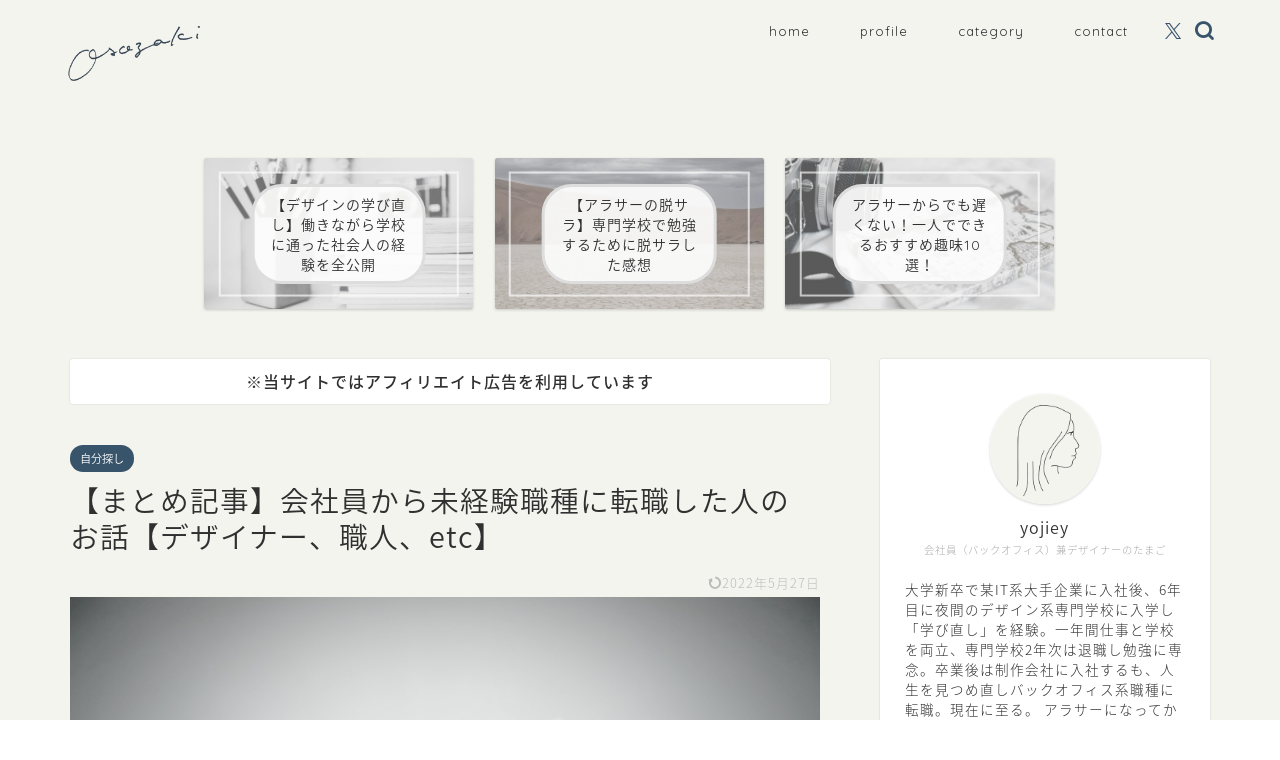

--- FILE ---
content_type: text/html; charset=UTF-8
request_url: https://oso-zaki.com/2021/06/06/mikeiken-tenshoku-stories/
body_size: 19144
content:
<!DOCTYPE html>
<html lang="ja">
<head prefix="og: http://ogp.me/ns# fb: http://ogp.me/ns/fb# article: http://ogp.me/ns/article#">
<meta charset="utf-8">
<meta http-equiv="X-UA-Compatible" content="IE=edge">
<meta name="viewport" content="width=device-width, initial-scale=1">
<!-- ここからOGP -->
<meta property="og:type" content="blog">
<meta property="og:title" content="【まとめ記事】会社員から未経験職種に転職した人のお話【デザイナー、職人、etc】｜osozaki"> 
<meta property="og:url" content="https://oso-zaki.com/2021/06/06/mikeiken-tenshoku-stories/"> 
<meta property="og:description" content="今は会社員として働いているけれども、実は他に挑戦してみたい仕事がある。 でも今の仕事を辞めたとして、未経験で転職ってでき"> 
<meta property="og:image" content="https://oso-zaki.com/wp-content/uploads/2021/06/blogimage_doorofnewcareer.jpg">
<meta property="og:site_name" content="osozaki">
<meta property="fb:admins" content="">
<meta name="twitter:card" content="summary_large_image">
<meta name="twitter:site" content="@osozaki_blog">
<!-- ここまでOGP --> 

<meta name="description" itemprop="description" content="今は会社員として働いているけれども、実は他に挑戦してみたい仕事がある。 でも今の仕事を辞めたとして、未経験で転職ってでき" >
<link rel="canonical" href="https://oso-zaki.com/2021/06/06/mikeiken-tenshoku-stories/">
<title>【まとめ記事】会社員から未経験職種に転職した人のお話【デザイナー、職人、etc】｜osozaki</title>
<link rel='dns-prefetch' href='//cdnjs.cloudflare.com' />
<link rel='dns-prefetch' href='//use.fontawesome.com' />
<link rel='dns-prefetch' href='//s.w.org' />
<link rel="alternate" type="application/rss+xml" title="osozaki &raquo; フィード" href="https://oso-zaki.com/feed/" />
<link rel="alternate" type="application/rss+xml" title="osozaki &raquo; コメントフィード" href="https://oso-zaki.com/comments/feed/" />
<link rel="alternate" type="application/rss+xml" title="osozaki &raquo; 【まとめ記事】会社員から未経験職種に転職した人のお話【デザイナー、職人、etc】 のコメントのフィード" href="https://oso-zaki.com/2021/06/06/mikeiken-tenshoku-stories/feed/" />
		<script type="text/javascript">
			window._wpemojiSettings = {"baseUrl":"https:\/\/s.w.org\/images\/core\/emoji\/13.0.0\/72x72\/","ext":".png","svgUrl":"https:\/\/s.w.org\/images\/core\/emoji\/13.0.0\/svg\/","svgExt":".svg","source":{"concatemoji":"https:\/\/oso-zaki.com\/wp-includes\/js\/wp-emoji-release.min.js?ver=5.5.17"}};
			!function(e,a,t){var n,r,o,i=a.createElement("canvas"),p=i.getContext&&i.getContext("2d");function s(e,t){var a=String.fromCharCode;p.clearRect(0,0,i.width,i.height),p.fillText(a.apply(this,e),0,0);e=i.toDataURL();return p.clearRect(0,0,i.width,i.height),p.fillText(a.apply(this,t),0,0),e===i.toDataURL()}function c(e){var t=a.createElement("script");t.src=e,t.defer=t.type="text/javascript",a.getElementsByTagName("head")[0].appendChild(t)}for(o=Array("flag","emoji"),t.supports={everything:!0,everythingExceptFlag:!0},r=0;r<o.length;r++)t.supports[o[r]]=function(e){if(!p||!p.fillText)return!1;switch(p.textBaseline="top",p.font="600 32px Arial",e){case"flag":return s([127987,65039,8205,9895,65039],[127987,65039,8203,9895,65039])?!1:!s([55356,56826,55356,56819],[55356,56826,8203,55356,56819])&&!s([55356,57332,56128,56423,56128,56418,56128,56421,56128,56430,56128,56423,56128,56447],[55356,57332,8203,56128,56423,8203,56128,56418,8203,56128,56421,8203,56128,56430,8203,56128,56423,8203,56128,56447]);case"emoji":return!s([55357,56424,8205,55356,57212],[55357,56424,8203,55356,57212])}return!1}(o[r]),t.supports.everything=t.supports.everything&&t.supports[o[r]],"flag"!==o[r]&&(t.supports.everythingExceptFlag=t.supports.everythingExceptFlag&&t.supports[o[r]]);t.supports.everythingExceptFlag=t.supports.everythingExceptFlag&&!t.supports.flag,t.DOMReady=!1,t.readyCallback=function(){t.DOMReady=!0},t.supports.everything||(n=function(){t.readyCallback()},a.addEventListener?(a.addEventListener("DOMContentLoaded",n,!1),e.addEventListener("load",n,!1)):(e.attachEvent("onload",n),a.attachEvent("onreadystatechange",function(){"complete"===a.readyState&&t.readyCallback()})),(n=t.source||{}).concatemoji?c(n.concatemoji):n.wpemoji&&n.twemoji&&(c(n.twemoji),c(n.wpemoji)))}(window,document,window._wpemojiSettings);
		</script>
		<style type="text/css">
img.wp-smiley,
img.emoji {
	display: inline !important;
	border: none !important;
	box-shadow: none !important;
	height: 1em !important;
	width: 1em !important;
	margin: 0 .07em !important;
	vertical-align: -0.1em !important;
	background: none !important;
	padding: 0 !important;
}
</style>
	<link rel='stylesheet' id='rtoc_style-css'  href='https://oso-zaki.com/wp-content/plugins/rich-table-of-content/css/rtoc_style.css?ver=5.5.17' type='text/css' media='all' />
<link rel='stylesheet' id='wp-block-library-css'  href='https://oso-zaki.com/wp-includes/css/dist/block-library/style.min.css?ver=5.5.17' type='text/css' media='all' />
<link rel='stylesheet' id='contact-form-7-css'  href='https://oso-zaki.com/wp-content/plugins/contact-form-7/includes/css/styles.css?ver=5.2.2' type='text/css' media='all' />
<link rel='stylesheet' id='theme-style-css'  href='https://oso-zaki.com/wp-content/themes/jin/style.css?ver=5.5.17' type='text/css' media='all' />
<link rel='stylesheet' id='fontawesome-style-css'  href='https://use.fontawesome.com/releases/v5.6.3/css/all.css?ver=5.5.17' type='text/css' media='all' />
<link rel='stylesheet' id='swiper-style-css'  href='https://cdnjs.cloudflare.com/ajax/libs/Swiper/4.0.7/css/swiper.min.css?ver=5.5.17' type='text/css' media='all' />
<script type='text/javascript' src='https://oso-zaki.com/wp-includes/js/jquery/jquery.js?ver=1.12.4-wp' id='jquery-core-js'></script>
<link rel="https://api.w.org/" href="https://oso-zaki.com/wp-json/" /><link rel="alternate" type="application/json" href="https://oso-zaki.com/wp-json/wp/v2/posts/1459" /><link rel='shortlink' href='https://oso-zaki.com/?p=1459' />
<link rel="alternate" type="application/json+oembed" href="https://oso-zaki.com/wp-json/oembed/1.0/embed?url=https%3A%2F%2Foso-zaki.com%2F2021%2F06%2F06%2Fmikeiken-tenshoku-stories%2F" />
<link rel="alternate" type="text/xml+oembed" href="https://oso-zaki.com/wp-json/oembed/1.0/embed?url=https%3A%2F%2Foso-zaki.com%2F2021%2F06%2F06%2Fmikeiken-tenshoku-stories%2F&#038;format=xml" />
	<style type="text/css">
		#wrapper {
			background-color: #f4f4ef;
			background-image: url();
					}

		.related-entry-headline-text span:before,
		#comment-title span:before,
		#reply-title span:before {
			background-color: #a3a29f;
			border-color: #a3a29f !important;
		}

		#breadcrumb:after,
		#page-top a {
			background-color: #a3a29f;
		}

		footer {
			background-color: #a3a29f;
		}

		.footer-inner a,
		#copyright,
		#copyright-center {
			border-color: #303030 !important;
			color: #303030 !important;
		}

		#footer-widget-area {
			border-color: #303030 !important;
		}

		.page-top-footer a {
			color: #a3a29f !important;
		}

		#breadcrumb ul li,
		#breadcrumb ul li a {
			color: #a3a29f !important;
		}

		body,
		a,
		a:link,
		a:visited,
		.my-profile,
		.widgettitle,
		.tabBtn-mag label {
			color: #303030;
		}

		a:hover {
			color: #5493bc;
		}

		.widget_nav_menu ul>li>a:before,
		.widget_categories ul>li>a:before,
		.widget_pages ul>li>a:before,
		.widget_recent_entries ul>li>a:before,
		.widget_archive ul>li>a:before,
		.widget_archive form:after,
		.widget_categories form:after,
		.widget_nav_menu ul>li>ul.sub-menu>li>a:before,
		.widget_categories ul>li>.children>li>a:before,
		.widget_pages ul>li>.children>li>a:before,
		.widget_nav_menu ul>li>ul.sub-menu>li>ul.sub-menu li>a:before,
		.widget_categories ul>li>.children>li>.children li>a:before,
		.widget_pages ul>li>.children>li>.children li>a:before {
			color: #a3a29f;
		}

		.widget_nav_menu ul .sub-menu .sub-menu li a:before {
			background-color: #303030 !important;
		}
		.d--labeling-act-border{
			border-color: rgba(48,48,48,0.18);
		}
		.c--labeling-act.d--labeling-act-solid{
			background-color: rgba(48,48,48,0.06);
		}
		.a--labeling-act{
			color: rgba(48,48,48,0.6);
		}
		.a--labeling-small-act span{
			background-color: rgba(48,48,48,0.21);
		}
		.c--labeling-act.d--labeling-act-strong{
			background-color: rgba(48,48,48,0.045);
		}
		.d--labeling-act-strong .a--labeling-act{
			color: rgba(48,48,48,0.75);
		}


		footer .footer-widget,
		footer .footer-widget a,
		footer .footer-widget ul li,
		.footer-widget.widget_nav_menu ul>li>a:before,
		.footer-widget.widget_categories ul>li>a:before,
		.footer-widget.widget_recent_entries ul>li>a:before,
		.footer-widget.widget_pages ul>li>a:before,
		.footer-widget.widget_archive ul>li>a:before,
		footer .widget_tag_cloud .tagcloud a:before {
			color: #303030 !important;
			border-color: #303030 !important;
		}

		footer .footer-widget .widgettitle {
			color: #303030 !important;
			border-color: #38546b !important;
		}

		footer .widget_nav_menu ul .children .children li a:before,
		footer .widget_categories ul .children .children li a:before,
		footer .widget_nav_menu ul .sub-menu .sub-menu li a:before {
			background-color: #303030 !important;
		}

		#drawernav a:hover,
		.post-list-title,
		#prev-next p,
		#toc_container .toc_list li a {
			color: #303030 !important;
		}

		#header-box {
			background-color: #f4f4ef;
		}

		@media (min-width: 768px) {

			#header-box .header-box10-bg:before,
			#header-box .header-box11-bg:before {
				border-radius: 2px;
			}
		}

		@media (min-width: 768px) {
			.top-image-meta {
				margin-top: calc(0px - 30px);
			}
		}

		@media (min-width: 1200px) {
			.top-image-meta {
				margin-top: calc(0px);
			}
		}

		.pickup-contents:before {
			background-color: #f4f4ef !important;
		}

		.main-image-text {
			color: #ffffff;
		}

		.main-image-text-sub {
			color: #ffffff;
		}

		@media (min-width: 481px) {
			#site-info {
				padding-top: 15px !important;
				padding-bottom: 15px !important;
			}
		}

		#site-info span a {
			color: #303030 !important;
		}

		#headmenu .headsns .line a svg {
			fill: #38546b !important;
		}

		#headmenu .headsns a,
		#headmenu {
			color: #38546b !important;
			border-color: #38546b !important;
		}

		.profile-follow .line-sns a svg {
			fill: #a3a29f !important;
		}

		.profile-follow .line-sns a:hover svg {
			fill: #38546b !important;
		}

		.profile-follow a {
			color: #a3a29f !important;
			border-color: #a3a29f !important;
		}

		.profile-follow a:hover,
		#headmenu .headsns a:hover {
			color: #38546b !important;
			border-color: #38546b !important;
		}

		.search-box:hover {
			color: #38546b !important;
			border-color: #38546b !important;
		}

		#header #headmenu .headsns .line a:hover svg {
			fill: #38546b !important;
		}

		.cps-icon-bar,
		#navtoggle:checked+.sp-menu-open .cps-icon-bar {
			background-color: #303030;
		}

		#nav-container {
			background-color: #f4f4ef;
		}

		.menu-box .menu-item svg {
			fill: #303030;
		}

		#drawernav ul.menu-box>li>a,
		#drawernav2 ul.menu-box>li>a,
		#drawernav3 ul.menu-box>li>a,
		#drawernav4 ul.menu-box>li>a,
		#drawernav5 ul.menu-box>li>a,
		#drawernav ul.menu-box>li.menu-item-has-children:after,
		#drawernav2 ul.menu-box>li.menu-item-has-children:after,
		#drawernav3 ul.menu-box>li.menu-item-has-children:after,
		#drawernav4 ul.menu-box>li.menu-item-has-children:after,
		#drawernav5 ul.menu-box>li.menu-item-has-children:after {
			color: #303030 !important;
		}

		#drawernav ul.menu-box li a,
		#drawernav2 ul.menu-box li a,
		#drawernav3 ul.menu-box li a,
		#drawernav4 ul.menu-box li a,
		#drawernav5 ul.menu-box li a {
			font-size: 13px !important;
		}

		#drawernav3 ul.menu-box>li {
			color: #303030 !important;
		}

		#drawernav4 .menu-box>.menu-item>a:after,
		#drawernav3 .menu-box>.menu-item>a:after,
		#drawernav .menu-box>.menu-item>a:after {
			background-color: #303030 !important;
		}

		#drawernav2 .menu-box>.menu-item:hover,
		#drawernav5 .menu-box>.menu-item:hover {
			border-top-color: #a3a29f !important;
		}

		.cps-info-bar a {
			background-color: #d1d0cc !important;
		}

		@media (min-width: 768px) {
			.post-list-mag .post-list-item:not(:nth-child(2n)) {
				margin-right: 2.6%;
			}
		}

		@media (min-width: 768px) {

			#tab-1:checked~.tabBtn-mag li [for="tab-1"]:after,
			#tab-2:checked~.tabBtn-mag li [for="tab-2"]:after,
			#tab-3:checked~.tabBtn-mag li [for="tab-3"]:after,
			#tab-4:checked~.tabBtn-mag li [for="tab-4"]:after {
				border-top-color: #a3a29f !important;
			}

			.tabBtn-mag label {
				border-bottom-color: #a3a29f !important;
			}
		}

		#tab-1:checked~.tabBtn-mag li [for="tab-1"],
		#tab-2:checked~.tabBtn-mag li [for="tab-2"],
		#tab-3:checked~.tabBtn-mag li [for="tab-3"],
		#tab-4:checked~.tabBtn-mag li [for="tab-4"],
		#prev-next a.next:after,
		#prev-next a.prev:after,
		.more-cat-button a:hover span:before {
			background-color: #a3a29f !important;
		}


		.swiper-slide .post-list-cat,
		.post-list-mag .post-list-cat,
		.post-list-mag3col .post-list-cat,
		.post-list-mag-sp1col .post-list-cat,
		.swiper-pagination-bullet-active,
		.pickup-cat,
		.post-list .post-list-cat,
		#breadcrumb .bcHome a:hover span:before,
		.popular-item:nth-child(1) .pop-num,
		.popular-item:nth-child(2) .pop-num,
		.popular-item:nth-child(3) .pop-num {
			background-color: #38546b !important;
		}

		.sidebar-btn a,
		.profile-sns-menu {
			background-color: #38546b !important;
		}

		.sp-sns-menu a,
		.pickup-contents-box a:hover .pickup-title {
			border-color: #a3a29f !important;
			color: #a3a29f !important;
		}

		.pro-line svg {
			fill: #a3a29f !important;
		}

		.cps-post-cat a,
		.meta-cat,
		.popular-cat {
			background-color: #38546b !important;
			border-color: #38546b !important;
		}

		.tagicon,
		.tag-box a,
		#toc_container .toc_list>li,
		#toc_container .toc_title {
			color: #a3a29f !important;
		}

		.widget_tag_cloud a::before {
			color: #303030 !important;
		}

		.tag-box a,
		#toc_container:before {
			border-color: #a3a29f !important;
		}

		.cps-post-cat a:hover {
			color: #5493bc !important;
		}

		.pagination li:not([class*="current"]) a:hover,
		.widget_tag_cloud a:hover {
			background-color: #a3a29f !important;
		}

		.pagination li:not([class*="current"]) a:hover {
			opacity: 0.5 !important;
		}

		.pagination li.current a {
			background-color: #a3a29f !important;
			border-color: #a3a29f !important;
		}

		.nextpage a:hover span {
			color: #a3a29f !important;
			border-color: #a3a29f !important;
		}

		.cta-content:before {
			background-color: #f7f7f7 !important;
		}

		.cta-text,
		.info-title {
			color: #38546b !important;
		}

		#footer-widget-area.footer_style1 .widgettitle {
			border-color: #38546b !important;
		}

		.sidebar_style1 .widgettitle,
		.sidebar_style5 .widgettitle {
			border-color: #a3a29f !important;
		}

		.sidebar_style2 .widgettitle,
		.sidebar_style4 .widgettitle,
		.sidebar_style6 .widgettitle,
		#home-bottom-widget .widgettitle,
		#home-top-widget .widgettitle,
		#post-bottom-widget .widgettitle,
		#post-top-widget .widgettitle {
			background-color: #a3a29f !important;
		}

		#home-bottom-widget .widget_search .search-box input[type="submit"],
		#home-top-widget .widget_search .search-box input[type="submit"],
		#post-bottom-widget .widget_search .search-box input[type="submit"],
		#post-top-widget .widget_search .search-box input[type="submit"] {
			background-color: #38546b !important;
		}

		.tn-logo-size {
			font-size: 60% !important;
		}

		@media (min-width: 481px) {
			.tn-logo-size img {
				width: calc(60%*0.5) !important;
			}
		}

		@media (min-width: 768px) {
			.tn-logo-size img {
				width: calc(60%*2.2) !important;
			}
		}

		@media (min-width: 1200px) {
			.tn-logo-size img {
				width: 60% !important;
			}
		}

		.sp-logo-size {
			font-size: 60% !important;
		}

		.sp-logo-size img {
			width: 60% !important;
		}

		.cps-post-main ul>li:before,
		.cps-post-main ol>li:before {
			background-color: #38546b !important;
		}

		.profile-card .profile-title {
			background-color: #a3a29f !important;
		}

		.profile-card {
			border-color: #a3a29f !important;
		}

		.cps-post-main a {
			color: #38546b;
		}

		.cps-post-main .marker {
			background: -webkit-linear-gradient(transparent 60%, #fcfad9 0%);
			background: linear-gradient(transparent 60%, #fcfad9 0%);
		}

		.cps-post-main .marker2 {
			background: -webkit-linear-gradient(transparent 60%, #c9dfe8 0%);
			background: linear-gradient(transparent 60%, #c9dfe8 0%);
		}

		.cps-post-main .jic-sc {
			color: #e9546b;
		}


		.simple-box1 {
			border-color: #6b99cf !important;
		}

		.simple-box2 {
			border-color: #f2bf7d !important;
		}

		.simple-box3 {
			border-color: #6b8b99 !important;
		}

		.simple-box4 {
			border-color: #7badd8 !important;
		}

		.simple-box4:before {
			background-color: #7badd8;
		}

		.simple-box5 {
			border-color: #38546b !important;
		}

		.simple-box5:before {
			background-color: #38546b;
		}

		.simple-box6 {
			background-color: #fffdef !important;
		}

		.simple-box7 {
			border-color: #e5b9b9 !important;
		}

		.simple-box7:before {
			background-color: #e5b9b9 !important;
		}

		.simple-box8 {
			border-color: #96ddc1 !important;
		}

		.simple-box8:before {
			background-color: #96ddc1 !important;
		}

		.simple-box9:before {
			background-color: #8fa7bf !important;
		}

		.simple-box9:after {
			border-color: #8fa7bf #8fa7bf #f4f4ef #f4f4ef !important;
		}

		.kaisetsu-box1:before,
		.kaisetsu-box1-title {
			background-color: #ffb49e !important;
		}

		.kaisetsu-box2 {
			border-color: #89c2f4 !important;
		}

		.kaisetsu-box2-title {
			background-color: #89c2f4 !important;
		}

		.kaisetsu-box4 {
			border-color: #ea91a9 !important;
		}

		.kaisetsu-box4-title {
			background-color: #ea91a9 !important;
		}

		.kaisetsu-box5:before {
			background-color: #87abbc !important;
		}

		.kaisetsu-box5-title {
			background-color: #87abbc !important;
		}

		.concept-box1 {
			border-color: #ccbb5d !important;
		}

		.concept-box1:after {
			background-color: #ccbb5d !important;
		}

		.concept-box1:before {
			content: "check" !important;
			color: #ccbb5d !important;
		}

		.concept-box2 {
			border-color: #f7cf6a !important;
		}

		.concept-box2:after {
			background-color: #f7cf6a !important;
		}

		.concept-box2:before {
			content: "注意点" !important;
			color: #f7cf6a !important;
		}

		.concept-box3 {
			border-color: #86cee8 !important;
		}

		.concept-box3:after {
			background-color: #86cee8 !important;
		}

		.concept-box3:before {
			content: "良い例" !important;
			color: #86cee8 !important;
		}

		.concept-box4 {
			border-color: #ed8989 !important;
		}

		.concept-box4:after {
			background-color: #ed8989 !important;
		}

		.concept-box4:before {
			content: "悪い例" !important;
			color: #ed8989 !important;
		}

		.concept-box5 {
			border-color: #9e9e9e !important;
		}

		.concept-box5:after {
			background-color: #9e9e9e !important;
		}

		.concept-box5:before {
			content: "参考" !important;
			color: #9e9e9e !important;
		}

		.concept-box6 {
			border-color: #38546b !important;
		}

		.concept-box6:after {
			background-color: #38546b !important;
		}

		.concept-box6:before {
			content: "memo" !important;
			color: #38546b !important;
		}

		.innerlink-box1,
		.blog-card {
			border-color: #847e66 !important;
		}

		.innerlink-box1-title {
			background-color: #847e66 !important;
			border-color: #847e66 !important;
		}

		.innerlink-box1:before,
		.blog-card-hl-box {
			background-color: #847e66 !important;
		}

		.concept-box1:before,
		.concept-box2:before,
		.concept-box3:before,
		.concept-box4:before,
		.concept-box5:before,
		.concept-box6:before {
			background-color: #f4f4ef;
			background-image: url();
		}

		.concept-box1:after,
		.concept-box2:after,
		.concept-box3:after,
		.concept-box4:after,
		.concept-box5:after,
		.concept-box6:after {
			border-color: #f4f4ef;
			border-image: url() 27 23 / 50px 30px / 1rem round space0 / 5px 5px;
		}

		.jin-ac-box01-title::after {
			color: #a3a29f;
		}

		.color-button01 a,
		.color-button01 a:hover,
		.color-button01:before {
			background-color: #6b99cf !important;
		}

		.top-image-btn-color a,
		.top-image-btn-color a:hover,
		.top-image-btn-color:before {
			background-color: #ffcd44 !important;
		}

		.color-button02 a,
		.color-button02 a:hover,
		.color-button02:before {
			background-color: #e27a96 !important;
		}

		.color-button01-big a,
		.color-button01-big a:hover,
		.color-button01-big:before {
			background-color: #38546b !important;
		}

		.color-button01-big a,
		.color-button01-big:before {
			border-radius: 50px !important;
		}

		.color-button01-big a {
			padding-top: 20px !important;
			padding-bottom: 20px !important;
		}

		.color-button02-big a,
		.color-button02-big a:hover,
		.color-button02-big:before {
			background-color: #6b99cf !important;
		}

		.color-button02-big a,
		.color-button02-big:before {
			border-radius: 5px !important;
		}

		.color-button02-big a {
			padding-top: 20px !important;
			padding-bottom: 20px !important;
		}

		.color-button01-big {
			width: 90% !important;
		}

		.color-button02-big {
			width: 75% !important;
		}

		.top-image-btn-color a:hover,
		.color-button01 a:hover,
		.color-button02 a:hover,
		.color-button01-big a:hover,
		.color-button02-big a:hover {
			opacity: 1;
		}

		.h2-style01 h2,
		.h2-style02 h2:before,
		.h2-style03 h2,
		.h2-style04 h2:before,
		.h2-style05 h2,
		.h2-style07 h2:before,
		.h2-style07 h2:after,
		.h3-style03 h3:before,
		.h3-style02 h3:before,
		.h3-style05 h3:before,
		.h3-style07 h3:before,
		.h2-style08 h2:after,
		.h2-style10 h2:before,
		.h2-style10 h2:after,
		.h3-style02 h3:after,
		.h4-style02 h4:before {
			background-color: #a3a29f !important;
		}

		.h3-style01 h3,
		.h3-style04 h3,
		.h3-style05 h3,
		.h3-style06 h3,
		.h4-style01 h4,
		.h2-style02 h2,
		.h2-style08 h2,
		.h2-style08 h2:before,
		.h2-style09 h2,
		.h4-style03 h4 {
			border-color: #a3a29f !important;
		}

		.h2-style05 h2:before {
			border-top-color: #a3a29f !important;
		}

		.h2-style06 h2:before,
		.sidebar_style3 .widgettitle:after {
			background-image: linear-gradient(-45deg,
					transparent 25%,
					#a3a29f 25%,
					#a3a29f 50%,
					transparent 50%,
					transparent 75%,
					#a3a29f 75%,
					#a3a29f);
		}

		.jin-h2-icons.h2-style02 h2 .jic:before,
		.jin-h2-icons.h2-style04 h2 .jic:before,
		.jin-h2-icons.h2-style06 h2 .jic:before,
		.jin-h2-icons.h2-style07 h2 .jic:before,
		.jin-h2-icons.h2-style08 h2 .jic:before,
		.jin-h2-icons.h2-style09 h2 .jic:before,
		.jin-h2-icons.h2-style10 h2 .jic:before,
		.jin-h3-icons.h3-style01 h3 .jic:before,
		.jin-h3-icons.h3-style02 h3 .jic:before,
		.jin-h3-icons.h3-style03 h3 .jic:before,
		.jin-h3-icons.h3-style04 h3 .jic:before,
		.jin-h3-icons.h3-style05 h3 .jic:before,
		.jin-h3-icons.h3-style06 h3 .jic:before,
		.jin-h3-icons.h3-style07 h3 .jic:before,
		.jin-h4-icons.h4-style01 h4 .jic:before,
		.jin-h4-icons.h4-style02 h4 .jic:before,
		.jin-h4-icons.h4-style03 h4 .jic:before,
		.jin-h4-icons.h4-style04 h4 .jic:before {
			color: #a3a29f;
		}

		@media all and (-ms-high-contrast:none) {

			*::-ms-backdrop,
			.color-button01:before,
			.color-button02:before,
			.color-button01-big:before,
			.color-button02-big:before {
				background-color: #595857 !important;
			}
		}

		.jin-lp-h2 h2,
		.jin-lp-h2 h2 {
			background-color: transparent !important;
			border-color: transparent !important;
			color: #303030 !important;
		}

		.jincolumn-h3style2 {
			border-color: #a3a29f !important;
		}

		.jinlph2-style1 h2:first-letter {
			color: #a3a29f !important;
		}

		.jinlph2-style2 h2,
		.jinlph2-style3 h2 {
			border-color: #a3a29f !important;
		}

		.jin-photo-title .jin-fusen1-down,
		.jin-photo-title .jin-fusen1-even,
		.jin-photo-title .jin-fusen1-up {
			border-left-color: #a3a29f;
		}

		.jin-photo-title .jin-fusen2,
		.jin-photo-title .jin-fusen3 {
			background-color: #a3a29f;
		}

		.jin-photo-title .jin-fusen2:before,
		.jin-photo-title .jin-fusen3:before {
			border-top-color: #a3a29f;
		}

		.has-huge-font-size {
			font-size: 42px !important;
		}

		.has-large-font-size {
			font-size: 36px !important;
		}

		.has-medium-font-size {
			font-size: 20px !important;
		}

		.has-normal-font-size {
			font-size: 16px !important;
		}

		.has-small-font-size {
			font-size: 13px !important;
		}
	</style>
	<style type="text/css">
		/*<!-- rtoc -->*/
		.rtoc-mokuji-content {
			background-color: #f4f4ef;
		}

		.rtoc-mokuji-content.frame1 {
			border: 1px solid #38546b;
		}

		.rtoc-mokuji-content #rtoc-mokuji-title {
			color: #38546b;
		}

		.rtoc-mokuji-content .rtoc-mokuji li>a {
			color: #5c5f6b;
		}

		.rtoc-mokuji-content .mokuji_ul.level-1>.rtoc-item::before {
			background-color: #627684 !important;
		}

		.rtoc-mokuji-content .mokuji_ul.level-2>.rtoc-item::before {
			background-color: #627684 !important;
		}
		.rtoc-mokuji-content.frame2::before, .rtoc-mokuji-content.frame3, .rtoc-mokuji-content.frame4, .rtoc-mokuji-content.frame5{
			border-color:#38546b;
		}
		.rtoc-mokuji-content.frame5::before, .rtoc-mokuji-content.frame5::after{
			background-color:#38546b;
		}

		.cls-1,
		.cls-2 {
			stroke: #38546b;
		}

		.rtoc-mokuji-content .decimal_ol.level-2>.rtoc-item::before,
		.rtoc-mokuji-content .mokuji_ol.level-2>.rtoc-item::before,
		.rtoc-mokuji-content .decimal_ol.level-2 > .rtoc-item::after {
			color: #627684;
			background-color: #627684;
		}
		.rtoc-mokuji-content .rtoc-mokuji.level-1 > .rtoc-item::before{
			color: #627684;
		}

		.rtoc-mokuji-content .decimal_ol>.rtoc-item::after {
			background-color: #627684;
		}

		.rtoc-mokuji-content .decimal_ol>.rtoc-item::before {
			color: #627684;
		}
		/*rtoc_return*/
		#rtoc_return a::before {
			background-image: url(https://oso-zaki.com/wp-content/plugins/rich-table-of-content/include/../img/rtoc_return.png);
		}

		#rtoc_return a {
			background-color: #6a91c1 !important;
		}

		/* アクセントポイント */
		.rtoc-mokuji-content .level-1>.rtoc-item #rtocAC.accent-point::after {
			background-color: #627684;
		}

		.rtoc-mokuji-content .level-2>.rtoc-item #rtocAC.accent-point::after {
			background-color: #627684;
		}
		/* rtoc_addon */
		
	</style>
	<link rel="icon" href="https://oso-zaki.com/wp-content/uploads/2020/04/cropped-osozaki_icon-32x32.jpg" sizes="32x32" />
<link rel="icon" href="https://oso-zaki.com/wp-content/uploads/2020/04/cropped-osozaki_icon-192x192.jpg" sizes="192x192" />
<link rel="apple-touch-icon" href="https://oso-zaki.com/wp-content/uploads/2020/04/cropped-osozaki_icon-180x180.jpg" />
<meta name="msapplication-TileImage" content="https://oso-zaki.com/wp-content/uploads/2020/04/cropped-osozaki_icon-270x270.jpg" />
		<style type="text/css" id="wp-custom-css">
			.proflink{
	text-align:center;
	padding:7px 10px;
	background:#ff7fa1;/*カラーは変更*/
	width:50%;
	margin:0 auto;
	margin-top:20px;
	border-radius:20px;
	border:3px double #fff;
	color:#fff;
	font-size:0.65rem;
}
#toc_container {
	background: rgba(255,255,255,0.4)!important;
}

.cps-post-main table.cps-table03 th, .cps-post-main table.cps-table03 td {
background: #fcfaf7;
border-color: #f4f4ef;
}

@media (min-width: 768px) {
.shoplinkseven{
margin-right: 8px; }
}

@media (max-width: 767px) {
.shoplinkseven{
margin: 0 auto;
margin-bottom: 1px; }
}

@media (max-width: 767px) {
.shoplinkseven a{
padding: 10px; } }

@media (min-width: 768px) {
.shoplinkseven a{
font-size: 0.8rem;
padding: 12px 5px; } }

@media (min-width: 1024px) {
.shoplinkseven a{
padding: 12px 12px; } }

.shoplinkseven a {
display: block;
font-size: 0.85rem;
text-decoration: none !important;
color: #fff !important;
text-align: center;
border-radius: 2px; }

.shoplinkseven a{
background: #79d100;
}

		</style>
			
<!--カエレバCSS-->
<link href="https://oso-zaki.com/wp-content/themes/jin/css/kaereba.css" rel="stylesheet" />
<!--アプリーチCSS-->

<meta name="google-site-verification" content="6oYNOd3ojpp8lJl26-_DKPomSSvxc6VTmJhtsXLxj8M" />
<!-- Global site tag (gtag.js) - Google Analytics -->
<script async src="https://www.googletagmanager.com/gtag/js?id=UA-162864686-1"></script>
<script>
  window.dataLayer = window.dataLayer || [];
  function gtag(){dataLayer.push(arguments);}
  gtag('js', new Date());

  gtag('config', 'UA-162864686-1');
</script>

<script data-ad-client="ca-pub-5231581205840851" async src="https://pagead2.googlesyndication.com/pagead/js/adsbygoogle.js"></script>
</head>
<body class="post-template-default single single-post postid-1459 single-format-standard" id="nts-style">
<div id="wrapper">

		
	<div id="scroll-content" class="animate">
	
		<!--ヘッダー-->

					<div id="header-box" class="tn_on header-box animate">
	<div id="header" class="header-type1 header animate">
				
		<div id="site-info" class="ef">
							<span class="tn-logo-size"><a href='https://oso-zaki.com/' title='osozaki' rel='home'><img src='https://oso-zaki.com/wp-content/uploads/2020/04/osozaki_logo.png' alt='osozaki'></a></span>
					</div>

				<!--グローバルナビゲーション layout3-->
		<div id="drawernav3" class="ef">
			<nav class="fixed-content ef"><ul class="menu-box"><li class="menu-item menu-item-type-custom menu-item-object-custom menu-item-home current-post-parent menu-item-8"><a href="https://oso-zaki.com">home</a></li>
<li class="menu-item menu-item-type-custom menu-item-object-custom menu-item-9"><a href="https://oso-zaki.com/profile/">profile</a></li>
<li class="menu-item menu-item-type-taxonomy menu-item-object-category menu-item-has-children menu-item-330"><a href="https://oso-zaki.com/category/%e6%9c%aa%e5%88%86%e9%a1%9e/">category</a>
<ul class="sub-menu">
	<li class="menu-item menu-item-type-taxonomy menu-item-object-category menu-item-1668"><a href="https://oso-zaki.com/category/%e3%82%a2%e3%83%a9%e3%82%b5%e3%83%bc%e3%81%ae%e8%84%b1%e3%82%b5%e3%83%a9/">アラサーの脱サラ</a></li>
	<li class="menu-item menu-item-type-taxonomy menu-item-object-category menu-item-1670"><a href="https://oso-zaki.com/category/%e3%81%a4%e3%81%b6%e3%82%84%e3%81%8d/">つぶやき</a></li>
	<li class="menu-item menu-item-type-taxonomy menu-item-object-category menu-item-1669"><a href="https://oso-zaki.com/category/%e4%bb%95%e4%ba%8b%e3%81%8c%e8%be%9b%e3%81%84/">仕事が辛い</a></li>
	<li class="menu-item menu-item-type-taxonomy menu-item-object-category menu-item-327"><a href="https://oso-zaki.com/category/%e7%a4%be%e4%bc%9a%e4%ba%ba%e3%81%ae%e5%ad%a6%e3%81%b3%e7%9b%b4%e3%81%97/">社会人の学び直し</a></li>
	<li class="menu-item menu-item-type-taxonomy menu-item-object-category current-post-ancestor current-menu-parent current-post-parent menu-item-328"><a href="https://oso-zaki.com/category/%e8%87%aa%e5%88%86%e6%8e%a2%e3%81%97/">自分探し</a></li>
	<li class="menu-item menu-item-type-taxonomy menu-item-object-category menu-item-329"><a href="https://oso-zaki.com/category/%e6%81%af%e6%8a%9c%e3%81%8d/">息抜き</a></li>
</ul>
</li>
<li class="menu-item menu-item-type-custom menu-item-object-custom menu-item-13"><a href="https://oso-zaki.com/contact/">contact</a></li>
</ul></nav>		</div>
		<!--グローバルナビゲーション layout3-->
		
	
				<div id="headmenu">
			<span class="headsns tn_sns_on">
									<span class="twitter"><a href="https://twitter.com/osozaki_blog"><i class="jic-type jin-ifont-twitter" aria-hidden="true"></i></a></span>
																	
									

			</span>
			<span class="headsearch tn_search_on">
				<form class="search-box" role="search" method="get" id="searchform" action="https://oso-zaki.com/">
	<input type="search" placeholder="" class="text search-text" value="" name="s" id="s">
	<input type="submit" id="searchsubmit" value="&#xe931;">
</form>
			</span>
		</div>
			</div>
	
		
</div>
	
			
		<!--ヘッダー-->

		<div class="clearfix"></div>

			
													<div class="pickup-contents-box animate">
	<ul class="pickup-contents">
			<li>
							<a href="https://oso-zaki.com/2022/06/09/designrecurrentedu-matome/" target="">
					<div class="pickup-image">
													<img src="https://oso-zaki.com/wp-content/uploads/2022/06/blogimage_designrecurrentedu1-640x360.jpg" alt="" width="269" height="151" />
																			<div class="pickup-title ef">【デザインの学び直し】働きながら学校に通った社会人の経験を全公開</div>
											</div>
				</a>
					</li>
			<li>
							<a href="https://oso-zaki.com/2021/08/28/datsusala-tsubuyaki/" target="">
					<div class="pickup-image">
													<img src="https://oso-zaki.com/wp-content/uploads/2021/08/blogimage_desertalone-640x360.jpg" alt="" width="269" height="151" />
																			<div class="pickup-title ef">【アラサーの脱サラ】専門学校で勉強するために脱サラした感想</div>
											</div>
				</a>
					</li>
			<li>
							<a href="https://oso-zaki.com/2022/06/09/around30-lifestyle-matome/" target="">
					<div class="pickup-image">
													<img src="https://oso-zaki.com/wp-content/uploads/2022/06/blogimage_around30lifestyle1-640x360.jpg" alt="" width="269" height="151" />
																			<div class="pickup-title ef">アラサーからでも遅くない！一人でできるおすすめ趣味10選！</div>
											</div>
				</a>
					</li>
		</ul>
</div>
							
		
	<div id="contents">

		<!--メインコンテンツ-->
			<main id="main-contents" class="main-contents article_style2 animate" itemprop="mainContentOfPage">
				
								<div id="post-top-widget">
				<div id="text-3" class="widget widget_text">			<div class="textwidget"><div class="t-aligncenter"><strong>※当サイトではアフィリエイト広告を利用しています</strong></div>
</div>
		</div>				</div>
								
				<section class="cps-post-box hentry">
																	<article class="cps-post">
							<header class="cps-post-header">
																<span class="cps-post-cat category-%e8%87%aa%e5%88%86%e6%8e%a2%e3%81%97" itemprop="keywords"><a href="https://oso-zaki.com/category/%e8%87%aa%e5%88%86%e6%8e%a2%e3%81%97/" style="background-color:!important;">自分探し</a></span>
																								<h1 class="cps-post-title entry-title" itemprop="headline">【まとめ記事】会社員から未経験職種に転職した人のお話【デザイナー、職人、etc】</h1>
								<div class="cps-post-meta vcard">
									<span class="writer fn" itemprop="author" itemscope itemtype="https://schema.org/Person"><span itemprop="name">yojiey</span></span>
									<span class="cps-post-date-box">
														<span class="cps-post-date"><time class="entry-date date published updated" datetime="2022-05-27T17:11:27+09:00"><i class="jic jin-ifont-reload" aria-hidden="true"></i>&nbsp;2022年5月27日</time></span>
										</span>
								</div>
								
							</header>
																																													<div class="cps-post-thumb jin-thumb-original" itemscope itemtype="https://schema.org/ImageObject">
												<img src="https://oso-zaki.com/wp-content/uploads/2021/06/blogimage_doorofnewcareer.jpg" class="attachment-large_size size-large_size wp-post-image" alt="メインビジュアル_会社員から未経験職種に転職した人" loading="lazy" width ="960" height ="641" srcset="https://oso-zaki.com/wp-content/uploads/2021/06/blogimage_doorofnewcareer.jpg 960w, https://oso-zaki.com/wp-content/uploads/2021/06/blogimage_doorofnewcareer-300x200.jpg 300w, https://oso-zaki.com/wp-content/uploads/2021/06/blogimage_doorofnewcareer-768x513.jpg 768w, https://oso-zaki.com/wp-content/uploads/2021/06/blogimage_doorofnewcareer.jpg 856w" sizes="(max-width: 960px) 100vw, 960px" />											</div>
																																																										<div class="share-top sns-design-type02">
	<div class="sns-top">
		<ol>
			<!--ツイートボタン-->
							<li class="twitter"><a href="https://twitter.com/share?url=https%3A%2F%2Foso-zaki.com%2F2021%2F06%2F06%2Fmikeiken-tenshoku-stories%2F&text=%E3%80%90%E3%81%BE%E3%81%A8%E3%82%81%E8%A8%98%E4%BA%8B%E3%80%91%E4%BC%9A%E7%A4%BE%E5%93%A1%E3%81%8B%E3%82%89%E6%9C%AA%E7%B5%8C%E9%A8%93%E8%81%B7%E7%A8%AE%E3%81%AB%E8%BB%A2%E8%81%B7%E3%81%97%E3%81%9F%E4%BA%BA%E3%81%AE%E3%81%8A%E8%A9%B1%E3%80%90%E3%83%87%E3%82%B6%E3%82%A4%E3%83%8A%E3%83%BC%E3%80%81%E8%81%B7%E4%BA%BA%E3%80%81etc%E3%80%91 - osozaki&via=osozaki_blog&related=osozaki_blog"><i class="jic jin-ifont-twitter"></i></a>
				</li>
						<!--Facebookボタン-->
							<li class="facebook">
				<a href="https://www.facebook.com/sharer.php?src=bm&u=https%3A%2F%2Foso-zaki.com%2F2021%2F06%2F06%2Fmikeiken-tenshoku-stories%2F&t=%E3%80%90%E3%81%BE%E3%81%A8%E3%82%81%E8%A8%98%E4%BA%8B%E3%80%91%E4%BC%9A%E7%A4%BE%E5%93%A1%E3%81%8B%E3%82%89%E6%9C%AA%E7%B5%8C%E9%A8%93%E8%81%B7%E7%A8%AE%E3%81%AB%E8%BB%A2%E8%81%B7%E3%81%97%E3%81%9F%E4%BA%BA%E3%81%AE%E3%81%8A%E8%A9%B1%E3%80%90%E3%83%87%E3%82%B6%E3%82%A4%E3%83%8A%E3%83%BC%E3%80%81%E8%81%B7%E4%BA%BA%E3%80%81etc%E3%80%91 - osozaki" onclick="javascript:window.open(this.href, '', 'menubar=no,toolbar=no,resizable=yes,scrollbars=yes,height=300,width=600');return false;"><i class="jic jin-ifont-facebook-t" aria-hidden="true"></i></a>
				</li>
						<!--はてブボタン-->
							<li class="hatebu">
				<a href="https://b.hatena.ne.jp/add?mode=confirm&url=https%3A%2F%2Foso-zaki.com%2F2021%2F06%2F06%2Fmikeiken-tenshoku-stories%2F" onclick="javascript:window.open(this.href, '', 'menubar=no,toolbar=no,resizable=yes,scrollbars=yes,height=400,width=510');return false;" ><i class="font-hatena"></i></a>
				</li>
						<!--Poketボタン-->
							<li class="pocket">
				<a href="https://getpocket.com/edit?url=https%3A%2F%2Foso-zaki.com%2F2021%2F06%2F06%2Fmikeiken-tenshoku-stories%2F&title=%E3%80%90%E3%81%BE%E3%81%A8%E3%82%81%E8%A8%98%E4%BA%8B%E3%80%91%E4%BC%9A%E7%A4%BE%E5%93%A1%E3%81%8B%E3%82%89%E6%9C%AA%E7%B5%8C%E9%A8%93%E8%81%B7%E7%A8%AE%E3%81%AB%E8%BB%A2%E8%81%B7%E3%81%97%E3%81%9F%E4%BA%BA%E3%81%AE%E3%81%8A%E8%A9%B1%E3%80%90%E3%83%87%E3%82%B6%E3%82%A4%E3%83%8A%E3%83%BC%E3%80%81%E8%81%B7%E4%BA%BA%E3%80%81etc%E3%80%91 - osozaki"><i class="jic jin-ifont-pocket" aria-hidden="true"></i></a>
				</li>
							<li class="line">
				<a href="https://line.me/R/msg/text/?https%3A%2F%2Foso-zaki.com%2F2021%2F06%2F06%2Fmikeiken-tenshoku-stories%2F"><i class="jic jin-ifont-line" aria-hidden="true"></i></a>
				</li>
		</ol>
	</div>
</div>
<div class="clearfix"></div>
															
							
							<div class="cps-post-main-box">
								<div class="cps-post-main    h2-style06 h3-style07 h4-style04 entry-content l-size m-size-sp" itemprop="articleBody">

									<div class="clearfix"></div>
										<div class="sponsor-top">スポンサーリンク</div>
				<section class="ad-single ad-top">
					<div class="center-rectangle">
						<script async src="https://pagead2.googlesyndication.com/pagead/js/adsbygoogle.js"></script>
<!-- レスポンシブディスプレイ広告（横長） -->
<ins class="adsbygoogle"
     style="display:block"
     data-ad-client="ca-pub-5231581205840851"
     data-ad-slot="5757190180"
     data-ad-format="auto"
     data-full-width-responsive="true"></ins>
<script>
     (adsbygoogle = window.adsbygoogle || []).push({});
</script>					</div>
				</section>
						
									<div class="simple-box5">
<p><span class="marker2"><strong>今は会社員として働いているけれども、実は他に挑戦してみたい仕事がある。</strong></span></p>
<p>でも<span class="marker2"><strong>今の仕事を辞めたとして、未経験で転職ってできるのかな</strong></span>。</p>
<p><span class="marker2"><strong>もしそういう人の事例があったら知りたい。</strong></span></p>
</div>
<div class="jin-photo-title"><span class="jin-fusen3">そんな方へ</span></div>
<p><span class="marker2"><strong>世の中には、探してみると、元々は会社員の総合職などとして働いていて、未経験の異職種への転職をはたした方のお話がたくさんあります！</strong></span></p>
<p>私も、<span class="marker2"><strong>大学新卒で会社員として就職して何年か働いた後、デザイン系の専門学校へ入学し、未経験のデザイン職として制作会社に就職</strong></span>しました。</p>
<p>（今はわけあって退職し、元の職種に戻ったのですが。）</p>
<a href="https://oso-zaki.com/profile/" class="blog-card"><div class="blog-card-hl-box"><i class="jic jin-ifont-post"></i><span class="blog-card-hl"></span></div><div class="blog-card-box"><div class="blog-card-thumbnail"><img src="https://oso-zaki.com/wp-content/uploads/2020/04/blogimage_profile_800-320x180.jpg" class="blog-card-thumb-image wp-post-image" alt="" loading="lazy" width ="162" height ="91" /></div><div class="blog-card-content"><span class="blog-card-title">【Profile】デザインの「学び直し」・脱サラを経験したアラサー会社員</span><span class="blog-card-excerpt">
※当サイトではアフィリエイト広告を利用しています


はじめまして。当ブログにアクセスいただきありがとうございます。

...</span></div></div></a>
<p>この記事は、<span class="marker2"><strong>そのような方々のお話をまとめたもの</strong></span>です。</p>
<p>また新たな事例を見つけ次第、随時更新していきます。</p>
<div class="sponsor-h2-center">スポンサーリンク</div><div class="ad-single-h2"><script async src="https://pagead2.googlesyndication.com/pagead/js/adsbygoogle.js"></script>
<!-- レスポンシブディスプレイ広告（スクエア） -->
<ins class="adsbygoogle"
     style="display:block"
     data-ad-client="ca-pub-5231581205840851"
     data-ad-slot="4217217113"
     data-ad-format="auto"
     data-full-width-responsive="true"></ins>
<script>
     (adsbygoogle = window.adsbygoogle || []).push({});
</script></div><div id="rtoc-mokuji-wrapper" class="rtoc-mokuji-content frame1 preset6 animation-fade rtoc_open noto-sans" data-id="1459">
			<div id="rtoc-mokuji-title" class="rtoc_left">
			<button class="rtoc_open_close rtoc_open"></button>
			<span>contents</span>
			</div><ol class="rtoc-mokuji decimal_ol level-1"><li class="rtoc-item"><a href="#rtoc-1">会社員から未経験職種への転職をした方のお話まとめ</a><ol class="rtoc-mokuji decimal_ol level-2"><li class="rtoc-item"><a href="#rtoc-2">会社員からデザイナーへ</a></li><li class="rtoc-item"><a href="#rtoc-3">会社員から職人へ</a></li><li class="rtoc-item"><a href="#rtoc-4">企業の社員から医療の道へ</a></li></ol></li><li class="rtoc-item"><a href="#rtoc-5">まとめ：人生の転換に遅すぎることはない。やりたいと思ったときが挑戦するときなのでは</a></li></ol></div><h2 id="rtoc-1" >会社員から未経験職種への転職をした方のお話まとめ</h2>
<h3 id="rtoc-2" >会社員からデザイナーへ</h3>
<img loading="lazy" class="aligncenter wp-image-1470 size-small_size" title="会社員からデザイナーへ" src="https://oso-zaki.com/wp-content/uploads/2021/06/blogimage_officetodesigner-640x360.jpg" alt="会社員からデザイナーへ" width="640" height="360" />
<p>ファッションデザイナー、グラフィックデザイナー、プロダクトデザイナー…。</p>
<p>「デザイナー」と一言で言っても、何をデザインするのかは様々です。</p>
<div class="innerlink-box1">
<div class="innerlink-box1-title"><i class="jic jin-ifont-post"></i> ファッションデザイナー</div>
<p><span style="color:#38546b; font-size:16px;" class="jic-sc jin-code-icon-link"><i class="jic jin-ifont-link"></i></span> <a href="https://www.cosmopolitan.com/jp/trends/career/a35707291/mikage-shin-interview/" target="_blank" rel="noopener noreferrer">会社員からNYでファッションデザイナーへ…進美影の世界への挑戦（COSMOPOLITAN）</a></p>
<blockquote><p>日本で広告代理店で会社員としてのキャリアを積んだ後、渡米し、ニューヨークでの生活をスタートした進美影さん。その後パーソンズ美術大学で学び、2019年に現地で自身のブランド「MIKAGE SHIN」を立ち上げ、新進気鋭のデザイナーとして注目を集めています。</p></blockquote>
</div>
<div class="innerlink-box1">
<div class="innerlink-box1-title"><i class="jic jin-ifont-post"></i> ファッションデザイナー</div>
<p><span style="color:#38546b; font-size:16px;" class="jic-sc jin-code-icon-link"><i class="jic jin-ifont-link"></i></span> <a href="https://dokuritsu.mynavi.jp/reading/articles/31" target="_blank" rel="noopener noreferrer">東大卒の元TOTO社員が30代でファッションデザイナーに。遅咲きで見つけた新たな道（マイナビ独立）</a></p>
<blockquote><p>国内のショップのみならず、中国、台湾、香港からも買いつけがある注目のファッションブランド「sneeuw（スニュウ）」。ブランドオーナーである雪浦聖子さんは、住宅総合機器メーカーのTOTO社員からファッションデザイナーへと大胆な転身を図った方です。</p></blockquote>
</div>
<h3 id="rtoc-3" >会社員から職人へ</h3>
<img loading="lazy" class="aligncenter wp-image-1471 size-small_size" title="会社員から職人へ" src="https://oso-zaki.com/wp-content/uploads/2021/06/blogimage_shokunin-640x360.jpg" alt="会社員から職人へ" width="640" height="360" />
<p>日本の伝統工芸、芸能…様々なものを支える職人へ転職した方もいらっしゃいます。</p>
<div class="innerlink-box1">
<div class="innerlink-box1-title"><i class="jic jin-ifont-post"></i> 漆職人</div>
<p><span style="color:#38546b; font-size:16px;" class="jic-sc jin-code-icon-link"><i class="jic jin-ifont-link"></i></span> <a href="https://story.nakagawa-masashichi.jp/46669" target="_blank" rel="noopener noreferrer">27歳で東京の会社員から飛騨の漆職人に転職した、彼女の選択（中川政七商店の読みもの）</a></p>
<blockquote><p>岐阜県飛騨高山の地で400年続く飛騨春慶塗の世界に、およそ40年ぶりに現れた「新弟子」です。</p>
<p>千葉県出身の28歳。前職は東京のイベント会社で、明け方から深夜まで追い立てられるように働いていたといいます。</p></blockquote>
</div>
<h3 id="rtoc-4" >企業の社員から医療の道へ</h3>
<p>学び直しを経て、医療の道へ進んだ方のお話です。</p>
<div class="innerlink-box1">
<div class="innerlink-box1-title"><i class="jic jin-ifont-post"></i> 医師</div>
<p><span style="color:#38546b; font-size:16px;" class="jic-sc jin-code-icon-link"><i class="jic jin-ifont-link"></i></span> <a href="https://news.yahoo.co.jp/articles/b361a4fe820ca01b787ad6cc58d65da00cb61537" target="_blank" rel="noopener noreferrer">39才で医学部合格、53才で医師免許取得の女性「分数から学び直した」（Yahoo!ニュース）</a></p>
<blockquote><p>人生100年時代。50代や60代になっても、まだまだ学ぶことはできる。なかには、50代を超えてから難関試験に挑戦する人もいるのだ。いったいどんな方法で勉強し、高いハードルを超えたのだろうか。3児の母から53才で医師となった前島貴子さん（56才）にその極意を聞いた。</p></blockquote>
</div>
<h2 id="rtoc-5" >まとめ：人生の転換に遅すぎることはない。やりたいと思ったときが挑戦するときなのでは</h2>
<p>様々な方のお話を知ると、いつからでも新しい挑戦は遅くないと思わされます。</p>
<p>私もいわゆる「遅咲き」ですが（いえ、咲いてもいないですが。笑）、そのような方々のお話を聞くと、勇気をもらえます。</p>
<p>このまとめ記事が、転職を考えている方のお役に立てればうれしいです。</p>
<a href="https://oso-zaki.com/2020/04/05/late-twenties-career-change/" class="blog-card"><div class="blog-card-hl-box"><i class="jic jin-ifont-post"></i><span class="blog-card-hl"></span></div><div class="blog-card-box"><div class="blog-card-thumbnail"><img src="https://oso-zaki.com/wp-content/uploads/2020/04/blogimage_careerchange_nocolor-320x180.jpg" class="blog-card-thumb-image wp-post-image" alt="メインビジュアル_未経験職種への転職" loading="lazy" width ="162" height ="91" /></div><div class="blog-card-content"><span class="blog-card-title">【未経験職種への転職】20代後半で社会人から専門学校生になり、卒業して、再就職した話</span><span class="blog-card-excerpt">働いているけれど、本当は前からやってみたかった仕事が他にある。今は仕事をしているけれども、別の職種に興味を持った。専門的な知識が必要そう...</span></div></div></a>
									
																		
									
									<div class="tag-box"><span><a href="https://oso-zaki.com/tag/%e4%bb%95%e4%ba%8b%e3%82%92%e8%be%9e%e3%82%81%e3%82%8b/"> 仕事を辞める</a></span><span><a href="https://oso-zaki.com/tag/%e6%9c%aa%e7%b5%8c%e9%a8%93%e8%81%b7%e7%a8%ae/"> 未経験職種</a></span><span><a href="https://oso-zaki.com/tag/%e8%bb%a2%e8%81%b7/"> 転職</a></span></div>									
									
									
									<div class="clearfix"></div>
<div class="adarea-box">
										
				<section class="ad-single">
					
					<div class="left-rectangle">
						<div class="sponsor-center">スポンサーリンク</div>
						<script async src="https://pagead2.googlesyndication.com/pagead/js/adsbygoogle.js"></script>
<!-- レスポンシブディスプレイ広告（スクエア）（記事下1） -->
<ins class="adsbygoogle"
     style="display:block"
     data-ad-client="ca-pub-5231581205840851"
     data-ad-slot="5965073743"
     data-ad-format="auto"
     data-full-width-responsive="true"></ins>
<script>
     (adsbygoogle = window.adsbygoogle || []).push({});
</script>					</div>
					<div class="right-rectangle">
						<div class="sponsor-center">スポンサーリンク</div>
						<script async src="https://pagead2.googlesyndication.com/pagead/js/adsbygoogle.js"></script>
<!-- レスポンシブディスプレイ広告（スクエア）（記事下2） -->
<ins class="adsbygoogle"
     style="display:block"
     data-ad-client="ca-pub-5231581205840851"
     data-ad-slot="6320636279"
     data-ad-format="auto"
     data-full-width-responsive="true"></ins>
<script>
     (adsbygoogle = window.adsbygoogle || []).push({});
</script>					</div>
					<div class="clearfix"></div>
				</section>
						</div>
									
																		<div class="related-ad-unit-area"></div>
																		
																			<div class="share sns-design-type02">
	<div class="sns">
		<ol>
			<!--ツイートボタン-->
							<li class="twitter"><a href="https://twitter.com/share?url=https%3A%2F%2Foso-zaki.com%2F2021%2F06%2F06%2Fmikeiken-tenshoku-stories%2F&text=%E3%80%90%E3%81%BE%E3%81%A8%E3%82%81%E8%A8%98%E4%BA%8B%E3%80%91%E4%BC%9A%E7%A4%BE%E5%93%A1%E3%81%8B%E3%82%89%E6%9C%AA%E7%B5%8C%E9%A8%93%E8%81%B7%E7%A8%AE%E3%81%AB%E8%BB%A2%E8%81%B7%E3%81%97%E3%81%9F%E4%BA%BA%E3%81%AE%E3%81%8A%E8%A9%B1%E3%80%90%E3%83%87%E3%82%B6%E3%82%A4%E3%83%8A%E3%83%BC%E3%80%81%E8%81%B7%E4%BA%BA%E3%80%81etc%E3%80%91 - osozaki&via=osozaki_blog&related=osozaki_blog"><i class="jic jin-ifont-twitter"></i></a>
				</li>
						<!--Facebookボタン-->
							<li class="facebook">
				<a href="https://www.facebook.com/sharer.php?src=bm&u=https%3A%2F%2Foso-zaki.com%2F2021%2F06%2F06%2Fmikeiken-tenshoku-stories%2F&t=%E3%80%90%E3%81%BE%E3%81%A8%E3%82%81%E8%A8%98%E4%BA%8B%E3%80%91%E4%BC%9A%E7%A4%BE%E5%93%A1%E3%81%8B%E3%82%89%E6%9C%AA%E7%B5%8C%E9%A8%93%E8%81%B7%E7%A8%AE%E3%81%AB%E8%BB%A2%E8%81%B7%E3%81%97%E3%81%9F%E4%BA%BA%E3%81%AE%E3%81%8A%E8%A9%B1%E3%80%90%E3%83%87%E3%82%B6%E3%82%A4%E3%83%8A%E3%83%BC%E3%80%81%E8%81%B7%E4%BA%BA%E3%80%81etc%E3%80%91 - osozaki" onclick="javascript:window.open(this.href, '', 'menubar=no,toolbar=no,resizable=yes,scrollbars=yes,height=300,width=600');return false;"><i class="jic jin-ifont-facebook-t" aria-hidden="true"></i></a>
				</li>
						<!--はてブボタン-->
							<li class="hatebu">
				<a href="https://b.hatena.ne.jp/add?mode=confirm&url=https%3A%2F%2Foso-zaki.com%2F2021%2F06%2F06%2Fmikeiken-tenshoku-stories%2F" onclick="javascript:window.open(this.href, '', 'menubar=no,toolbar=no,resizable=yes,scrollbars=yes,height=400,width=510');return false;" ><i class="font-hatena"></i></a>
				</li>
						<!--Poketボタン-->
							<li class="pocket">
				<a href="https://getpocket.com/edit?url=https%3A%2F%2Foso-zaki.com%2F2021%2F06%2F06%2Fmikeiken-tenshoku-stories%2F&title=%E3%80%90%E3%81%BE%E3%81%A8%E3%82%81%E8%A8%98%E4%BA%8B%E3%80%91%E4%BC%9A%E7%A4%BE%E5%93%A1%E3%81%8B%E3%82%89%E6%9C%AA%E7%B5%8C%E9%A8%93%E8%81%B7%E7%A8%AE%E3%81%AB%E8%BB%A2%E8%81%B7%E3%81%97%E3%81%9F%E4%BA%BA%E3%81%AE%E3%81%8A%E8%A9%B1%E3%80%90%E3%83%87%E3%82%B6%E3%82%A4%E3%83%8A%E3%83%BC%E3%80%81%E8%81%B7%E4%BA%BA%E3%80%81etc%E3%80%91 - osozaki"><i class="jic jin-ifont-pocket" aria-hidden="true"></i></a>
				</li>
							<li class="line">
				<a href="https://line.me/R/msg/text/?https%3A%2F%2Foso-zaki.com%2F2021%2F06%2F06%2Fmikeiken-tenshoku-stories%2F"><i class="jic jin-ifont-line" aria-hidden="true"></i></a>
				</li>
		</ol>
	</div>
</div>

																		
									

															
								</div>
							</div>
						</article>
						
														</section>
				
								
																
								
<div class="toppost-list-box-simple">
<section class="related-entry-section toppost-list-box-inner">
		<div class="related-entry-headline">
		<div class="related-entry-headline-text ef"><span class="fa-headline"><i class="jic jin-ifont-post" aria-hidden="true"></i>こちらの記事もおすすめ</span></div>
	</div>
				<div class="post-list-mag3col">
					<article class="post-list-item" itemscope itemtype="https://schema.org/BlogPosting">
	<a class="post-list-link" rel="bookmark" href="https://oso-zaki.com/2022/06/09/around30-lifestyle-matome/" itemprop='mainEntityOfPage'>
		<div class="post-list-inner">
			<div class="post-list-thumb" itemprop="image" itemscope itemtype="https://schema.org/ImageObject">
															<img src="https://oso-zaki.com/wp-content/uploads/2022/06/blogimage_around30lifestyle1-640x360.jpg" class="attachment-small_size size-small_size wp-post-image" alt="" loading="lazy" width ="368" height ="207" />						<meta itemprop="url" content="https://oso-zaki.com/wp-content/uploads/2022/06/blogimage_around30lifestyle1-640x360.jpg">
						<meta itemprop="width" content="640">
						<meta itemprop="height" content="360">
												</div>
			<div class="post-list-meta vcard">
								<span class="post-list-cat category-%e8%87%aa%e5%88%86%e6%8e%a2%e3%81%97" style="background-color:!important;" itemprop="keywords">自分探し</span>
				
				<h2 class="post-list-title entry-title" itemprop="headline">アラサーからでも遅くない！一人でできるおすすめ趣味10選！</h2>

									<span class="post-list-date date updated ef" itemprop="datePublished dateModified" datetime="2022-06-09" content="2022-06-09">2022年6月9日</span>
				
				<span class="writer fn" itemprop="author" itemscope itemtype="https://schema.org/Person"><span itemprop="name">yojiey</span></span>

				<div class="post-list-publisher" itemprop="publisher" itemscope itemtype="https://schema.org/Organization">
					<span itemprop="logo" itemscope itemtype="https://schema.org/ImageObject">
						<span itemprop="url">https://oso-zaki.com/wp-content/uploads/2020/04/osozaki_logo.png</span>
					</span>
					<span itemprop="name">osozaki</span>
				</div>
			</div>
		</div>
	</a>
</article>					<article class="post-list-item" itemscope itemtype="https://schema.org/BlogPosting">
	<a class="post-list-link" rel="bookmark" href="https://oso-zaki.com/2020/04/05/one-year-break/" itemprop='mainEntityOfPage'>
		<div class="post-list-inner">
			<div class="post-list-thumb" itemprop="image" itemscope itemtype="https://schema.org/ImageObject">
															<img src="https://oso-zaki.com/wp-content/uploads/2020/04/blogimage_walk_nocolor-640x360.jpg" class="attachment-small_size size-small_size wp-post-image" alt="メインビジュアル_一年間無職だったときの感想" loading="lazy" width ="368" height ="207" />						<meta itemprop="url" content="https://oso-zaki.com/wp-content/uploads/2020/04/blogimage_walk_nocolor-640x360.jpg">
						<meta itemprop="width" content="640">
						<meta itemprop="height" content="360">
												</div>
			<div class="post-list-meta vcard">
								<span class="post-list-cat category-%e3%82%a2%e3%83%a9%e3%82%b5%e3%83%bc%e3%81%ae%e8%84%b1%e3%82%b5%e3%83%a9" style="background-color:!important;" itemprop="keywords">アラサーの脱サラ</span>
				
				<h2 class="post-list-title entry-title" itemprop="headline">【一年間無職だったときの感想】学校に通うため仕事を辞めたらしんどかった【社会人の学び直し】</h2>

									<span class="post-list-date date updated ef" itemprop="datePublished dateModified" datetime="2020-04-05" content="2020-04-05">2020年4月5日</span>
				
				<span class="writer fn" itemprop="author" itemscope itemtype="https://schema.org/Person"><span itemprop="name">yojiey</span></span>

				<div class="post-list-publisher" itemprop="publisher" itemscope itemtype="https://schema.org/Organization">
					<span itemprop="logo" itemscope itemtype="https://schema.org/ImageObject">
						<span itemprop="url">https://oso-zaki.com/wp-content/uploads/2020/04/osozaki_logo.png</span>
					</span>
					<span itemprop="name">osozaki</span>
				</div>
			</div>
		</div>
	</a>
</article>					<article class="post-list-item" itemscope itemtype="https://schema.org/BlogPosting">
	<a class="post-list-link" rel="bookmark" href="https://oso-zaki.com/2020/08/08/depression/" itemprop='mainEntityOfPage'>
		<div class="post-list-inner">
			<div class="post-list-thumb" itemprop="image" itemscope itemtype="https://schema.org/ImageObject">
															<img src="https://oso-zaki.com/wp-content/uploads/2020/08/blogimage_depressed-640x360.jpg" class="attachment-small_size size-small_size wp-post-image" alt="メインビジュアル_うつ経験談" loading="lazy" width ="368" height ="207" />						<meta itemprop="url" content="https://oso-zaki.com/wp-content/uploads/2020/08/blogimage_depressed-640x360.jpg">
						<meta itemprop="width" content="640">
						<meta itemprop="height" content="360">
												</div>
			<div class="post-list-meta vcard">
								<span class="post-list-cat category-%e4%bb%95%e4%ba%8b%e3%81%8c%e8%be%9b%e3%81%84" style="background-color:!important;" itemprop="keywords">仕事が辛い</span>
				
				<h2 class="post-list-title entry-title" itemprop="headline">【うつ経験談】仕事から逃げて休職し、自分を見つめ直した話【新卒2年目だった頃】</h2>

									<span class="post-list-date date updated ef" itemprop="datePublished dateModified" datetime="2020-08-08" content="2020-08-08">2020年8月8日</span>
				
				<span class="writer fn" itemprop="author" itemscope itemtype="https://schema.org/Person"><span itemprop="name">yojiey</span></span>

				<div class="post-list-publisher" itemprop="publisher" itemscope itemtype="https://schema.org/Organization">
					<span itemprop="logo" itemscope itemtype="https://schema.org/ImageObject">
						<span itemprop="url">https://oso-zaki.com/wp-content/uploads/2020/04/osozaki_logo.png</span>
					</span>
					<span itemprop="name">osozaki</span>
				</div>
			</div>
		</div>
	</a>
</article>					<article class="post-list-item" itemscope itemtype="https://schema.org/BlogPosting">
	<a class="post-list-link" rel="bookmark" href="https://oso-zaki.com/2021/08/23/counseling/" itemprop='mainEntityOfPage'>
		<div class="post-list-inner">
			<div class="post-list-thumb" itemprop="image" itemscope itemtype="https://schema.org/ImageObject">
															<img src="https://oso-zaki.com/wp-content/uploads/2021/08/blogimage_counselingsusume-640x360.jpg" class="attachment-small_size size-small_size wp-post-image" alt="" loading="lazy" width ="368" height ="207" />						<meta itemprop="url" content="https://oso-zaki.com/wp-content/uploads/2021/08/blogimage_counselingsusume-640x360.jpg">
						<meta itemprop="width" content="640">
						<meta itemprop="height" content="360">
												</div>
			<div class="post-list-meta vcard">
								<span class="post-list-cat category-%e4%bb%95%e4%ba%8b%e3%81%8c%e8%be%9b%e3%81%84" style="background-color:!important;" itemprop="keywords">仕事が辛い</span>
				
				<h2 class="post-list-title entry-title" itemprop="headline">カウンセリングのすすめ【心の健康のために〜アラサーの経験から〜】</h2>

									<span class="post-list-date date updated ef" itemprop="datePublished dateModified" datetime="2021-08-23" content="2021-08-23">2021年8月23日</span>
				
				<span class="writer fn" itemprop="author" itemscope itemtype="https://schema.org/Person"><span itemprop="name">yojiey</span></span>

				<div class="post-list-publisher" itemprop="publisher" itemscope itemtype="https://schema.org/Organization">
					<span itemprop="logo" itemscope itemtype="https://schema.org/ImageObject">
						<span itemprop="url">https://oso-zaki.com/wp-content/uploads/2020/04/osozaki_logo.png</span>
					</span>
					<span itemprop="name">osozaki</span>
				</div>
			</div>
		</div>
	</a>
</article>					<article class="post-list-item" itemscope itemtype="https://schema.org/BlogPosting">
	<a class="post-list-link" rel="bookmark" href="https://oso-zaki.com/2021/08/30/hobby-tsubuyaki/" itemprop='mainEntityOfPage'>
		<div class="post-list-inner">
			<div class="post-list-thumb" itemprop="image" itemscope itemtype="https://schema.org/ImageObject">
															<img src="https://oso-zaki.com/wp-content/uploads/2021/08/blogimage_hotairballoons-640x360.jpg" class="attachment-small_size size-small_size wp-post-image" alt="" loading="lazy" width ="368" height ="207" />						<meta itemprop="url" content="https://oso-zaki.com/wp-content/uploads/2021/08/blogimage_hotairballoons-640x360.jpg">
						<meta itemprop="width" content="640">
						<meta itemprop="height" content="360">
												</div>
			<div class="post-list-meta vcard">
								<span class="post-list-cat category-%e3%81%a4%e3%81%b6%e3%82%84%e3%81%8d" style="background-color:!important;" itemprop="keywords">つぶやき</span>
				
				<h2 class="post-list-title entry-title" itemprop="headline">あなたの趣味は誰にも否定される筋合いはない【遅咲きアラサーのつぶやき】</h2>

									<span class="post-list-date date updated ef" itemprop="datePublished dateModified" datetime="2021-08-30" content="2021-08-30">2021年8月30日</span>
				
				<span class="writer fn" itemprop="author" itemscope itemtype="https://schema.org/Person"><span itemprop="name">yojiey</span></span>

				<div class="post-list-publisher" itemprop="publisher" itemscope itemtype="https://schema.org/Organization">
					<span itemprop="logo" itemscope itemtype="https://schema.org/ImageObject">
						<span itemprop="url">https://oso-zaki.com/wp-content/uploads/2020/04/osozaki_logo.png</span>
					</span>
					<span itemprop="name">osozaki</span>
				</div>
			</div>
		</div>
	</a>
</article>					<article class="post-list-item" itemscope itemtype="https://schema.org/BlogPosting">
	<a class="post-list-link" rel="bookmark" href="https://oso-zaki.com/2020/04/05/finding-myself/" itemprop='mainEntityOfPage'>
		<div class="post-list-inner">
			<div class="post-list-thumb" itemprop="image" itemscope itemtype="https://schema.org/ImageObject">
															<img src="https://oso-zaki.com/wp-content/uploads/2020/04/blogimage_findingmyself_nocolor-640x360.jpg" class="attachment-small_size size-small_size wp-post-image" alt="メインビジュアル_自分探し" loading="lazy" width ="368" height ="207" />						<meta itemprop="url" content="https://oso-zaki.com/wp-content/uploads/2020/04/blogimage_findingmyself_nocolor-640x360.jpg">
						<meta itemprop="width" content="640">
						<meta itemprop="height" content="360">
												</div>
			<div class="post-list-meta vcard">
								<span class="post-list-cat category-%e8%87%aa%e5%88%86%e6%8e%a2%e3%81%97" style="background-color:!important;" itemprop="keywords">自分探し</span>
				
				<h2 class="post-list-title entry-title" itemprop="headline">【やりたいことを探す方法3つ】20代半ばに仕事・プライベートでやったこと【社会人の自分探し】</h2>

									<span class="post-list-date date updated ef" itemprop="datePublished dateModified" datetime="2020-04-05" content="2020-04-05">2020年4月5日</span>
				
				<span class="writer fn" itemprop="author" itemscope itemtype="https://schema.org/Person"><span itemprop="name">yojiey</span></span>

				<div class="post-list-publisher" itemprop="publisher" itemscope itemtype="https://schema.org/Organization">
					<span itemprop="logo" itemscope itemtype="https://schema.org/ImageObject">
						<span itemprop="url">https://oso-zaki.com/wp-content/uploads/2020/04/osozaki_logo.png</span>
					</span>
					<span itemprop="name">osozaki</span>
				</div>
			</div>
		</div>
	</a>
</article>				</div>
	</section>
</div>
<div class="clearfix"></div>
	

									<div class="related-ad-area">
				<section class="ad-single">
					
					<div class="left-rectangle">
						<div class="sponsor-center">スポンサーリンク</div>
						<script async src="https://pagead2.googlesyndication.com/pagead/js/adsbygoogle.js?client=ca-pub-5231581205840851"
     crossorigin="anonymous"></script>
<!-- レスポンシブディスプレイ広告（スクエア）（関連記事下1） -->
<ins class="adsbygoogle"
     style="display:block"
     data-ad-client="ca-pub-5231581205840851"
     data-ad-slot="3143291672"
     data-ad-format="auto"
     data-full-width-responsive="true"></ins>
<script>
     (adsbygoogle = window.adsbygoogle || []).push({});
</script>					</div>
					<div class="right-rectangle">
						<div class="sponsor-center">スポンサーリンク</div>
						<script async src="https://pagead2.googlesyndication.com/pagead/js/adsbygoogle.js?client=ca-pub-5231581205840851"
     crossorigin="anonymous"></script>
<!-- レスポンシブディスプレイ広告（スクエア）（関連記事下2） -->
<ins class="adsbygoogle"
     style="display:block"
     data-ad-client="ca-pub-5231581205840851"
     data-ad-slot="4073229963"
     data-ad-format="auto"
     data-full-width-responsive="true"></ins>
<script>
     (adsbygoogle = window.adsbygoogle || []).push({});
</script>					</div>
					<div class="clearfix"></div>
				</section>
			</div>
														
				
				
					<div id="prev-next" class="clearfix">
		
					<a class="prev" href="https://oso-zaki.com/2021/06/03/whattolearn-designschool-2/" title="【グラフィックデザインの専門学校では何を学ぶの？】2年生・応用編">
				<div class="metabox">
											<img src="https://oso-zaki.com/wp-content/uploads/2021/06/blogimage_whattolearn2nd-320x180.jpg" class="attachment-cps_thumbnails size-cps_thumbnails wp-post-image" alt="メインビジュアル_グラフィックデザインの専門学校で学ぶこと_2年生" loading="lazy" width ="151" height ="85" />										
					<p>【グラフィックデザインの専門学校では何を学ぶの？】2年生・応用編</p>
				</div>
			</a>
		

					<a class="next" href="https://oso-zaki.com/2021/06/18/difficulties-datsusala/" title="【アラサーで脱サラして大変だったこと5つ】20代後半で会社を辞めて専門学校生になって困ったこと">
				<div class="metabox">
					<p>【アラサーで脱サラして大変だったこと5つ】20代後半で会社を辞めて専門学...</p>

											<img src="https://oso-zaki.com/wp-content/uploads/2021/06/blogimage_datsusalaryman-320x180.jpg" class="attachment-cps_thumbnails size-cps_thumbnails wp-post-image" alt="メインビジュアル_脱サラして大変だったこと" loading="lazy" width ="151" height ="85" />									</div>
			</a>
		
	</div>
	<div class="clearfix"></div>
			</main>

		<!--サイドバー-->
<div id="sidebar" class="sideber sidebar_style3 animate" role="complementary" itemscope itemtype="https://schema.org/WPSideBar">
		
	<div id="widget-profile-2" class="widget widget-profile">		<div class="my-profile">
			<div class="myjob">会社員（バックオフィス）兼デザイナーのたまご</div>
			<div class="myname">yojiey</div>
			<div class="my-profile-thumb">		
				<a href="https://oso-zaki.com/profile/"><img src="https://oso-zaki.com/wp-content/uploads/2021/08/profileimage_gray-150x150.png" alt="" width="110" height="110" /></a>
			</div>
			<div class="myintro">大学新卒で某IT系大手企業に入社後、6年目に夜間のデザイン系専門学校に入学し「学び直し」を経験。一年間仕事と学校を両立、専門学校2年次は退職し勉強に専念。卒業後は制作会社に入社するも、人生を見つめ直しバックオフィス系職種に転職。現在に至る。
アラサーになってから始めた様々なことをブログに書きたいと思っています。</div>
						<div class="profile-sns-menu">
				<div class="profile-sns-menu-title ef">＼ Follow me ／</div>
				<ul>
										<li class="pro-tw"><a href="https://twitter.com/osozaki_blog" target="_blank"><i class="jic-type jin-ifont-twitter"></i></a></li>
																																		</ul>
			</div>
			<style type="text/css">
				.my-profile{
										padding-bottom: 85px;
									}
			</style>
					</div>
		</div><div id="widget-popular-7" class="widget widget-popular"><div class="widgettitle ef">popular</div>		<div id="new-entry-box">
				<ul>
												   				   										<li class="new-entry-item popular-item">
						<a href="https://oso-zaki.com/2020/04/05/work-school-demerit/" rel="bookmark">
							<div class="new-entry" itemprop="image" itemscope itemtype="https://schema.org/ImageObject">
								<figure class="eyecatch">
																			<img src="https://oso-zaki.com/wp-content/uploads/2020/04/blogimage_demerit_nocolor-320x180.jpg" class="attachment-cps_thumbnails size-cps_thumbnails wp-post-image" alt="メインビジュアル_働きながら専門学校に通ってきつかったこと" loading="lazy" width ="96" height ="54" />										<meta itemprop="url" content="https://oso-zaki.com/wp-content/uploads/2020/04/blogimage_demerit_nocolor-640x360.jpg">
										<meta itemprop="width" content="640">
										<meta itemprop="height" content="360">
																	</figure>
								<span class="pop-num ef">1</span>
							</div>
							<div class="new-entry-item-meta">
								<h3 class="new-entry-item-title" itemprop="headline">【きつかったこと3つ】会社員として働きながら専門学校に通った感想（デザイン系）</h3>
							</div>
																				</a>
					</li>
					   										<li class="new-entry-item popular-item">
						<a href="https://oso-zaki.com/2020/12/07/gakuwari/" rel="bookmark">
							<div class="new-entry" itemprop="image" itemscope itemtype="https://schema.org/ImageObject">
								<figure class="eyecatch">
																			<img src="https://oso-zaki.com/wp-content/uploads/2020/12/blogimage_tickets-320x180.jpg" class="attachment-cps_thumbnails size-cps_thumbnails wp-post-image" alt="メインビジュアル_社会人学生でも学割を活用できる" loading="lazy" width ="96" height ="54" />										<meta itemprop="url" content="https://oso-zaki.com/wp-content/uploads/2020/12/blogimage_tickets-640x360.jpg">
										<meta itemprop="width" content="640">
										<meta itemprop="height" content="360">
																	</figure>
								<span class="pop-num ef">2</span>
							</div>
							<div class="new-entry-item-meta">
								<h3 class="new-entry-item-title" itemprop="headline">【社会人学生でも学割を活用できる！】主なシーン10個（デザイン系学生を例に）</h3>
							</div>
																				</a>
					</li>
					   										<li class="new-entry-item popular-item">
						<a href="https://oso-zaki.com/2020/04/05/one-year-break/" rel="bookmark">
							<div class="new-entry" itemprop="image" itemscope itemtype="https://schema.org/ImageObject">
								<figure class="eyecatch">
																			<img src="https://oso-zaki.com/wp-content/uploads/2020/04/blogimage_walk_nocolor-320x180.jpg" class="attachment-cps_thumbnails size-cps_thumbnails wp-post-image" alt="メインビジュアル_一年間無職だったときの感想" loading="lazy" width ="96" height ="54" />										<meta itemprop="url" content="https://oso-zaki.com/wp-content/uploads/2020/04/blogimage_walk_nocolor-640x360.jpg">
										<meta itemprop="width" content="640">
										<meta itemprop="height" content="360">
																	</figure>
								<span class="pop-num ef">3</span>
							</div>
							<div class="new-entry-item-meta">
								<h3 class="new-entry-item-title" itemprop="headline">【一年間無職だったときの感想】学校に通うため仕事を辞めたらしんどかった【社会人の学び直し】</h3>
							</div>
																				</a>
					</li>
					   										<li class="new-entry-item popular-item">
						<a href="https://oso-zaki.com/2020/04/05/late-twenties-career-change/" rel="bookmark">
							<div class="new-entry" itemprop="image" itemscope itemtype="https://schema.org/ImageObject">
								<figure class="eyecatch">
																			<img src="https://oso-zaki.com/wp-content/uploads/2020/04/blogimage_careerchange_nocolor-320x180.jpg" class="attachment-cps_thumbnails size-cps_thumbnails wp-post-image" alt="メインビジュアル_未経験職種への転職" loading="lazy" width ="96" height ="54" />										<meta itemprop="url" content="https://oso-zaki.com/wp-content/uploads/2020/04/blogimage_careerchange_nocolor-640x360.jpg">
										<meta itemprop="width" content="640">
										<meta itemprop="height" content="360">
																	</figure>
								<span class="pop-num ef">4</span>
							</div>
							<div class="new-entry-item-meta">
								<h3 class="new-entry-item-title" itemprop="headline">【未経験職種への転職】20代後半で社会人から専門学校生になり、卒業して、再就職した話</h3>
							</div>
																				</a>
					</li>
					   										<li class="new-entry-item popular-item">
						<a href="https://oso-zaki.com/2020/09/18/day-routine/" rel="bookmark">
							<div class="new-entry" itemprop="image" itemscope itemtype="https://schema.org/ImageObject">
								<figure class="eyecatch">
																			<img src="https://oso-zaki.com/wp-content/uploads/2020/09/blogimage_timeline-320x180.jpg" class="attachment-cps_thumbnails size-cps_thumbnails wp-post-image" alt="メインビジュアル_一日の流れ_正社員と専門学校生の両立" loading="lazy" width ="96" height ="54" />										<meta itemprop="url" content="https://oso-zaki.com/wp-content/uploads/2020/09/blogimage_timeline-640x360.jpg">
										<meta itemprop="width" content="640">
										<meta itemprop="height" content="360">
																	</figure>
								<span class="pop-num ef">5</span>
							</div>
							<div class="new-entry-item-meta">
								<h3 class="new-entry-item-title" itemprop="headline">【一日の流れ】正社員でフルタイム勤務＆専門学校（夜間）に通っていた独身サラリーマン</h3>
							</div>
																				</a>
					</li>
														</ul>
			</div>
		</div><div id="custom_html-3" class="widget_text widget widget_custom_html"><div class="widgettitle ef">X（旧Twitter）</div><div class="textwidget custom-html-widget"><a class="twitter-timeline" data-height="300" data-theme="light" href="https://twitter.com/osozaki_blog?ref_src=twsrc%5Etfw">Tweets by osozaki_blog</a> <script async src="https://platform.twitter.com/widgets.js" charset="utf-8"></script></div></div><div id="tag_cloud-2" class="widget widget_tag_cloud"><div class="widgettitle ef">tags</div><div class="tagcloud"><a href="https://oso-zaki.com/tag/%e3%81%86%e3%81%a4/" class="tag-cloud-link tag-link-23 tag-link-position-1" style="font-size: 10.470588235294pt;" aria-label="うつ (2個の項目)">うつ</a>
<a href="https://oso-zaki.com/tag/%e3%82%84%e3%82%8a%e3%81%9f%e3%81%84%e3%81%93%e3%81%a8/" class="tag-cloud-link tag-link-28 tag-link-position-2" style="font-size: 13.490196078431pt;" aria-label="やりたいこと (4個の項目)">やりたいこと</a>
<a href="https://oso-zaki.com/tag/%e3%82%a2%e3%82%a4%e3%83%86%e3%83%a0%e3%83%bb%e3%82%b0%e3%83%83%e3%82%ba/" class="tag-cloud-link tag-link-20 tag-link-position-3" style="font-size: 17.607843137255pt;" aria-label="アイテム・グッズ (9個の項目)">アイテム・グッズ</a>
<a href="https://oso-zaki.com/tag/%e3%82%a2%e3%83%a9%e3%82%b5%e3%83%bc/" class="tag-cloud-link tag-link-19 tag-link-position-4" style="font-size: 20.764705882353pt;" aria-label="アラサー (16個の項目)">アラサー</a>
<a href="https://oso-zaki.com/tag/%e3%83%87%e3%82%b6%e3%82%a4%e3%83%b3%e7%b3%bb%e5%b0%82%e9%96%80%e5%ad%a6%e6%a0%a1/" class="tag-cloud-link tag-link-14 tag-link-position-5" style="font-size: 22pt;" aria-label="デザイン系専門学校 (20個の項目)">デザイン系専門学校</a>
<a href="https://oso-zaki.com/tag/%e3%83%96%e3%83%ad%e3%82%b0/" class="tag-cloud-link tag-link-33 tag-link-position-6" style="font-size: 8pt;" aria-label="ブログ (1個の項目)">ブログ</a>
<a href="https://oso-zaki.com/tag/%e3%83%a9%e3%82%a4%e3%83%95%e3%83%8f%e3%83%83%e3%82%af/" class="tag-cloud-link tag-link-30 tag-link-position-7" style="font-size: 19.666666666667pt;" aria-label="ライフハック (13個の項目)">ライフハック</a>
<a href="https://oso-zaki.com/tag/%e3%83%aa%e3%82%ab%e3%83%ac%e3%83%b3%e3%83%88%e6%95%99%e8%82%b2/" class="tag-cloud-link tag-link-24 tag-link-position-8" style="font-size: 10.470588235294pt;" aria-label="リカレント教育 (2個の項目)">リカレント教育</a>
<a href="https://oso-zaki.com/tag/%e4%bb%95%e4%ba%8b%e3%81%97%e3%81%aa%e3%81%8c%e3%82%89%e5%ad%a6%e6%a0%a1/" class="tag-cloud-link tag-link-21 tag-link-position-9" style="font-size: 16.921568627451pt;" aria-label="仕事しながら学校 (8個の項目)">仕事しながら学校</a>
<a href="https://oso-zaki.com/tag/%e4%bb%95%e4%ba%8b%e3%82%92%e8%be%9e%e3%82%81%e3%82%8b/" class="tag-cloud-link tag-link-18 tag-link-position-10" style="font-size: 16.921568627451pt;" aria-label="仕事を辞める (8個の項目)">仕事を辞める</a>
<a href="https://oso-zaki.com/tag/%e5%86%8d%e9%80%b2%e5%ad%a6/" class="tag-cloud-link tag-link-11 tag-link-position-11" style="font-size: 16.235294117647pt;" aria-label="再進学 (7個の項目)">再進学</a>
<a href="https://oso-zaki.com/tag/%e5%8f%97%e9%a8%93/" class="tag-cloud-link tag-link-17 tag-link-position-12" style="font-size: 13.490196078431pt;" aria-label="受験 (4個の項目)">受験</a>
<a href="https://oso-zaki.com/tag/%e5%ad%a6%e3%81%b3%e7%9b%b4%e3%81%97/" class="tag-cloud-link tag-link-12 tag-link-position-13" style="font-size: 20.078431372549pt;" aria-label="学び直し (14個の項目)">学び直し</a>
<a href="https://oso-zaki.com/tag/%e5%b0%82%e9%96%80%e5%ad%a6%e6%a0%a1%e5%a4%9c%e9%96%93%e9%83%a8/" class="tag-cloud-link tag-link-13 tag-link-position-14" style="font-size: 16.921568627451pt;" aria-label="専門学校夜間部 (8個の項目)">専門学校夜間部</a>
<a href="https://oso-zaki.com/tag/%e5%b0%b1%e6%b4%bb/" class="tag-cloud-link tag-link-35 tag-link-position-15" style="font-size: 8pt;" aria-label="就活 (1個の項目)">就活</a>
<a href="https://oso-zaki.com/tag/%e5%b1%95%e8%a6%a7%e4%bc%9a%e3%83%bb%e3%82%ae%e3%83%a3%e3%83%a9%e3%83%aa%e3%83%bc/" class="tag-cloud-link tag-link-32 tag-link-position-16" style="font-size: 12.117647058824pt;" aria-label="展覧会・ギャラリー (3個の項目)">展覧会・ギャラリー</a>
<a href="https://oso-zaki.com/tag/%e6%81%af%e6%8a%9c%e3%81%8d/" class="tag-cloud-link tag-link-29 tag-link-position-17" style="font-size: 19.117647058824pt;" aria-label="息抜き (12個の項目)">息抜き</a>
<a href="https://oso-zaki.com/tag/%e6%98%a0%e7%94%bb/" class="tag-cloud-link tag-link-25 tag-link-position-18" style="font-size: 14.588235294118pt;" aria-label="映画 (5個の項目)">映画</a>
<a href="https://oso-zaki.com/tag/%e6%9c%aa%e7%b5%8c%e9%a8%93%e8%81%b7%e7%a8%ae/" class="tag-cloud-link tag-link-36 tag-link-position-19" style="font-size: 8pt;" aria-label="未経験職種 (1個の項目)">未経験職種</a>
<a href="https://oso-zaki.com/tag/%e7%84%a1%e8%81%b7/" class="tag-cloud-link tag-link-16 tag-link-position-20" style="font-size: 10.470588235294pt;" aria-label="無職 (2個の項目)">無職</a>
<a href="https://oso-zaki.com/tag/%e7%a4%be%e4%bc%9a%e4%ba%ba%e5%ad%a6%e7%94%9f/" class="tag-cloud-link tag-link-10 tag-link-position-21" style="font-size: 20.764705882353pt;" aria-label="社会人学生 (16個の項目)">社会人学生</a>
<a href="https://oso-zaki.com/tag/%e7%ac%ac%e4%ba%8c%e6%96%b0%e5%8d%92/" class="tag-cloud-link tag-link-34 tag-link-position-22" style="font-size: 8pt;" aria-label="第二新卒 (1個の項目)">第二新卒</a>
<a href="https://oso-zaki.com/tag/%e7%b5%b5%e3%81%8c%e8%8b%a6%e6%89%8b/" class="tag-cloud-link tag-link-15 tag-link-position-23" style="font-size: 13.490196078431pt;" aria-label="絵が苦手 (4個の項目)">絵が苦手</a>
<a href="https://oso-zaki.com/tag/%e8%84%b1%e3%82%b5%e3%83%a9/" class="tag-cloud-link tag-link-37 tag-link-position-24" style="font-size: 14.588235294118pt;" aria-label="脱サラ (5個の項目)">脱サラ</a>
<a href="https://oso-zaki.com/tag/%e8%87%aa%e5%88%86%e6%8e%a2%e3%81%97/" class="tag-cloud-link tag-link-22 tag-link-position-25" style="font-size: 16.235294117647pt;" aria-label="自分探し (7個の項目)">自分探し</a>
<a href="https://oso-zaki.com/tag/%e8%b2%bb%e7%94%a8/" class="tag-cloud-link tag-link-26 tag-link-position-26" style="font-size: 8pt;" aria-label="費用 (1個の項目)">費用</a>
<a href="https://oso-zaki.com/tag/%e8%bb%a2%e8%81%b7/" class="tag-cloud-link tag-link-27 tag-link-position-27" style="font-size: 12.117647058824pt;" aria-label="転職 (3個の項目)">転職</a></div>
</div>	
			</div>
	</div>
<div class="clearfix"></div>
	<!--フッター-->
				<!-- breadcrumb -->
<div id="breadcrumb" class="footer_type1">
	<ul itemscope itemtype="https://schema.org/BreadcrumbList">
		
		<div class="page-top-footer"><a class="totop"><i class="jic jin-ifont-arrowtop"></i></a></div>
		
		<li itemprop="itemListElement" itemscope itemtype="https://schema.org/ListItem">
			<a href="https://oso-zaki.com/" itemid="https://oso-zaki.com/" itemscope itemtype="https://schema.org/Thing" itemprop="item">
				<i class="jic jin-ifont-home space-i" aria-hidden="true"></i><span itemprop="name">HOME</span>
			</a>
			<meta itemprop="position" content="1">
		</li>
		
		<li itemprop="itemListElement" itemscope itemtype="https://schema.org/ListItem"><i class="jic jin-ifont-arrow space" aria-hidden="true"></i><a href="https://oso-zaki.com/category/%e8%87%aa%e5%88%86%e6%8e%a2%e3%81%97/" itemid="https://oso-zaki.com/category/%e8%87%aa%e5%88%86%e6%8e%a2%e3%81%97/" itemscope itemtype="https://schema.org/Thing" itemprop="item"><span itemprop="name">自分探し</span></a><meta itemprop="position" content="2"></li>		
				<li itemprop="itemListElement" itemscope itemtype="https://schema.org/ListItem">
			<i class="jic jin-ifont-arrow space" aria-hidden="true"></i>
			<a href="#" itemid="" itemscope itemtype="https://schema.org/Thing" itemprop="item">
				<span itemprop="name">【まとめ記事】会社員から未経験職種に転職した人のお話【デザイナー、職人、etc】</span>
			</a>
			<meta itemprop="position" content="3">		</li>
			</ul>
</div>
<!--breadcrumb-->				<footer role="contentinfo" itemscope itemtype="https://schema.org/WPFooter">
	
		<!--ここからフッターウィジェット-->
		
								<div id="footer-widget-area" class="footer_style2 footer_type1">
				<div id="footer-widget-box">
					<div id="footer-widget-left">
						<div id="categories-4" class="footer-widget widget_categories"><div class="widgettitle ef">category</div>
			<ul>
					<li class="cat-item cat-item-39"><a href="https://oso-zaki.com/category/%e3%82%a2%e3%83%a9%e3%82%b5%e3%83%bc%e3%81%ae%e8%84%b1%e3%82%b5%e3%83%a9/">アラサーの脱サラ</a>
</li>
	<li class="cat-item cat-item-41"><a href="https://oso-zaki.com/category/%e3%81%a4%e3%81%b6%e3%82%84%e3%81%8d/">つぶやき</a>
</li>
	<li class="cat-item cat-item-40"><a href="https://oso-zaki.com/category/%e4%bb%95%e4%ba%8b%e3%81%8c%e8%be%9b%e3%81%84/">仕事が辛い</a>
</li>
	<li class="cat-item cat-item-7"><a href="https://oso-zaki.com/category/%e6%81%af%e6%8a%9c%e3%81%8d/">息抜き</a>
</li>
	<li class="cat-item cat-item-6"><a href="https://oso-zaki.com/category/%e7%a4%be%e4%bc%9a%e4%ba%ba%e3%81%ae%e5%ad%a6%e3%81%b3%e7%9b%b4%e3%81%97/">社会人の学び直し</a>
</li>
	<li class="cat-item cat-item-8"><a href="https://oso-zaki.com/category/%e8%87%aa%e5%88%86%e6%8e%a2%e3%81%97/">自分探し</a>
</li>
			</ul>

			</div>					</div>
					<div id="footer-widget-center">
						<div id="archives-5" class="footer-widget widget_archive"><div class="widgettitle ef">archives</div>		<label class="screen-reader-text" for="archives-dropdown-5">archives</label>
		<select id="archives-dropdown-5" name="archive-dropdown">
			
			<option value="">月を選択</option>
				<option value='https://oso-zaki.com/2022/06/'> 2022年6月 &nbsp;(5)</option>
	<option value='https://oso-zaki.com/2022/05/'> 2022年5月 &nbsp;(3)</option>
	<option value='https://oso-zaki.com/2022/04/'> 2022年4月 &nbsp;(3)</option>
	<option value='https://oso-zaki.com/2021/08/'> 2021年8月 &nbsp;(4)</option>
	<option value='https://oso-zaki.com/2021/06/'> 2021年6月 &nbsp;(4)</option>
	<option value='https://oso-zaki.com/2021/05/'> 2021年5月 &nbsp;(1)</option>
	<option value='https://oso-zaki.com/2021/03/'> 2021年3月 &nbsp;(3)</option>
	<option value='https://oso-zaki.com/2021/02/'> 2021年2月 &nbsp;(7)</option>
	<option value='https://oso-zaki.com/2021/01/'> 2021年1月 &nbsp;(4)</option>
	<option value='https://oso-zaki.com/2020/12/'> 2020年12月 &nbsp;(3)</option>
	<option value='https://oso-zaki.com/2020/11/'> 2020年11月 &nbsp;(2)</option>
	<option value='https://oso-zaki.com/2020/10/'> 2020年10月 &nbsp;(5)</option>
	<option value='https://oso-zaki.com/2020/09/'> 2020年9月 &nbsp;(2)</option>
	<option value='https://oso-zaki.com/2020/08/'> 2020年8月 &nbsp;(1)</option>
	<option value='https://oso-zaki.com/2020/05/'> 2020年5月 &nbsp;(1)</option>
	<option value='https://oso-zaki.com/2020/04/'> 2020年4月 &nbsp;(11)</option>
	<option value='https://oso-zaki.com/2020/03/'> 2020年3月 &nbsp;(1)</option>

		</select>

<script type="text/javascript">
/* <![CDATA[ */
(function() {
	var dropdown = document.getElementById( "archives-dropdown-5" );
	function onSelectChange() {
		if ( dropdown.options[ dropdown.selectedIndex ].value !== '' ) {
			document.location.href = this.options[ this.selectedIndex ].value;
		}
	}
	dropdown.onchange = onSelectChange;
})();
/* ]]> */
</script>
			</div>					</div>
					<div id="footer-widget-right">
						<div id="text-2" class="footer-widget widget_text"><div class="widgettitle ef">osozaki | アラサーの自分探し</div>			<div class="textwidget"><p>「遅咲き」のあなたへ。自分探しに遅すぎることなんてないと思います。<strong>osozaki</strong> は、アラサーになってしまったけれども、まだこれからやりたいことを探したい、夢を追いかけたい人を応援するブログです。</p>
</div>
		</div>					</div>
				</div>
			</div>
						<div class="footersen"></div>
				
		
		<div class="clearfix"></div>
		
		<!--ここまでフッターウィジェット-->
	
					<div id="footer-box">
				<div class="footer-inner">
					<span id="privacy"><a href="https://oso-zaki.com/privacy-policy">プライバシーポリシー</a></span>
					<span id="law"><a href="https://oso-zaki.com/law">免責事項</a></span>
					<span id="copyright" itemprop="copyrightHolder"><i class="jic jin-ifont-copyright" aria-hidden="true"></i>2020–2026&nbsp;&nbsp;osozaki</span>
				</div>
			</div>
				<div class="clearfix"></div>
	</footer>
	
	
	
		
	</div><!--scroll-content-->

			
</div><!--wrapper-->

<script type='text/javascript' id='rtoc_js-js-extra'>
/* <![CDATA[ */
var rtocScrollAnimation = {"rtocScrollAnimation":"on"};
var rtocBackButton = {"rtocBackButton":"off"};
var rtocOpenText = {"rtocOpenText":"OPEN"};
var rtocCloseText = {"rtocCloseText":"CLOSE"};
/* ]]> */
</script>
<script type='text/javascript' src='https://oso-zaki.com/wp-content/plugins/rich-table-of-content/js/rtoc_common.js?ver=5.5.17' id='rtoc_js-js'></script>
<script type='text/javascript' src='https://oso-zaki.com/wp-content/plugins/rich-table-of-content/js/rtoc_scroll.js?ver=5.5.17' id='rtoc_js_scroll-js'></script>
<script type='text/javascript' id='contact-form-7-js-extra'>
/* <![CDATA[ */
var wpcf7 = {"apiSettings":{"root":"https:\/\/oso-zaki.com\/wp-json\/contact-form-7\/v1","namespace":"contact-form-7\/v1"}};
/* ]]> */
</script>
<script type='text/javascript' src='https://oso-zaki.com/wp-content/plugins/contact-form-7/includes/js/scripts.js?ver=5.2.2' id='contact-form-7-js'></script>
<script type='text/javascript' src='https://oso-zaki.com/wp-content/plugins/ad-invalid-click-protector/assets/js/js.cookie.min.js?ver=3.0.0' id='js-cookie-js'></script>
<script type='text/javascript' src='https://oso-zaki.com/wp-content/plugins/ad-invalid-click-protector/assets/js/jquery.iframetracker.min.js?ver=2.1.0' id='js-iframe-tracker-js'></script>
<script type='text/javascript' id='aicp-js-extra'>
/* <![CDATA[ */
var AICP = {"ajaxurl":"https:\/\/oso-zaki.com\/wp-admin\/admin-ajax.php","nonce":"1823113815","ip":"18.220.82.103","clickLimit":"3","clickCounterCookieExp":"2","banDuration":"7","countryBlockCheck":"No","banCountryList":""};
/* ]]> */
</script>
<script type='text/javascript' src='https://oso-zaki.com/wp-content/plugins/ad-invalid-click-protector/assets/js/aicp.min.js?ver=1.0' id='aicp-js'></script>
<script type='text/javascript' src='https://oso-zaki.com/wp-content/themes/jin/js/common.js?ver=5.5.17' id='cps-common-js'></script>
<script type='text/javascript' src='https://oso-zaki.com/wp-content/themes/jin/js/jin_h_icons.js?ver=5.5.17' id='jin-h-icons-js'></script>
<script type='text/javascript' src='https://cdnjs.cloudflare.com/ajax/libs/Swiper/4.0.7/js/swiper.min.js?ver=5.5.17' id='cps-swiper-js'></script>
<script type='text/javascript' src='https://use.fontawesome.com/releases/v5.6.3/js/all.js?ver=5.5.17' id='fontowesome5-js'></script>
<script type='text/javascript' src='https://oso-zaki.com/wp-includes/js/wp-embed.min.js?ver=5.5.17' id='wp-embed-js'></script>

<script>
	var mySwiper = new Swiper ('.swiper-container', {
		// Optional parameters
		loop: true,
		slidesPerView: 5,
		spaceBetween: 15,
		autoplay: {
			delay: 2700,
		},
		// If we need pagination
		pagination: {
			el: '.swiper-pagination',
		},

		// Navigation arrows
		navigation: {
			nextEl: '.swiper-button-next',
			prevEl: '.swiper-button-prev',
		},

		// And if we need scrollbar
		scrollbar: {
			el: '.swiper-scrollbar',
		},
		breakpoints: {
              1024: {
				slidesPerView: 4,
				spaceBetween: 15,
			},
              767: {
				slidesPerView: 2,
				spaceBetween: 10,
				centeredSlides : true,
				autoplay: {
					delay: 4200,
				},
			}
        }
	});
	
	var mySwiper2 = new Swiper ('.swiper-container2', {
	// Optional parameters
		loop: true,
		slidesPerView: 3,
		spaceBetween: 17,
		centeredSlides : true,
		autoplay: {
			delay: 4000,
		},

		// If we need pagination
		pagination: {
			el: '.swiper-pagination',
		},

		// Navigation arrows
		navigation: {
			nextEl: '.swiper-button-next',
			prevEl: '.swiper-button-prev',
		},

		// And if we need scrollbar
		scrollbar: {
			el: '.swiper-scrollbar',
		},

		breakpoints: {
			767: {
				slidesPerView: 2,
				spaceBetween: 10,
				centeredSlides : true,
				autoplay: {
					delay: 4200,
				},
			}
		}
	});

</script>
<div id="page-top">
	<a class="totop"><i class="jic jin-ifont-arrowtop"></i></a>
</div>

</body>
</html>
<link href="https://fonts.googleapis.com/css?family=Quicksand" rel="stylesheet">
<link href="https://fonts.googleapis.com/earlyaccess/notosansjapanese.css" rel="stylesheet" />


--- FILE ---
content_type: text/html; charset=utf-8
request_url: https://www.google.com/recaptcha/api2/aframe
body_size: 267
content:
<!DOCTYPE HTML><html><head><meta http-equiv="content-type" content="text/html; charset=UTF-8"></head><body><script nonce="_PJjbBuFFh5rRWNP8abrBg">/** Anti-fraud and anti-abuse applications only. See google.com/recaptcha */ try{var clients={'sodar':'https://pagead2.googlesyndication.com/pagead/sodar?'};window.addEventListener("message",function(a){try{if(a.source===window.parent){var b=JSON.parse(a.data);var c=clients[b['id']];if(c){var d=document.createElement('img');d.src=c+b['params']+'&rc='+(localStorage.getItem("rc::a")?sessionStorage.getItem("rc::b"):"");window.document.body.appendChild(d);sessionStorage.setItem("rc::e",parseInt(sessionStorage.getItem("rc::e")||0)+1);localStorage.setItem("rc::h",'1768785410962');}}}catch(b){}});window.parent.postMessage("_grecaptcha_ready", "*");}catch(b){}</script></body></html>